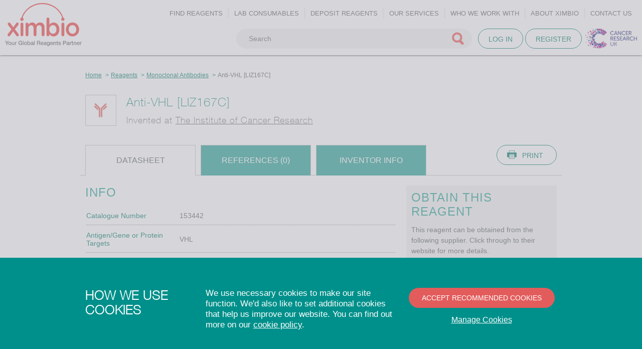

--- FILE ---
content_type: text/html; charset=UTF-8
request_url: https://ximbio.com/reagent/153442/anti-vhl-liz167c
body_size: 5579
content:
<!DOCTYPE html>
<html>
    <head>

        <meta charset="utf-8">
        <meta http-equiv="X-UA-Compatible" content="IE=edge,chrome=1">
        <meta name="viewport" content="width=device-width, initial-scale=1">

            <title>Anti-VHL [LIZ167C] | Monoclonal Antibodies - Ximbio</title>
<meta name="description"
      content="VHL is Involved in the ubiquitination and subsequent proteasomal degradation via the von Hippel-Lindau ubiquitination complex. It seems to act"/>
<meta name="robots" content=""/>

    <link rel="canonical" href="https://ximbio.com/reagent/153442/anti-vhl-liz167c"/>

        
        <link rel="preload" href="/assets/fonts/50d35bbc-dfd4-48f1-af16-cf058f69421d.woff" as="font" type="font/woff" crossorigin />
        <link rel="preload" href="/assets/fonts/60be5c39-863e-40cb-9434-6ebafb62ab2b.woff" as="font" type="font/woff" crossorigin />

        <link rel="stylesheet" href="https://ximbio.com/assets/css/fe/styles.css?1676281217" media="screen">
        <link rel="stylesheet" href="https://ximbio.com/assets/css/fe/responsive.css?1676281217" media="screen and (min-width: 120px)">
        <link rel="stylesheet" href="//maxcdn.bootstrapcdn.com/font-awesome/4.3.0/css/font-awesome.min.css">

        <link rel="shortcut icon" href="https://ximbio.com/favicon.png">
        <link rel="shortcut icon" href="https://ximbio.com/favicon.ico">

        <meta name="theme-color" content="#2da598" />

        <link rel="apple-touch-icon-precomposed" sizes="57x57" href="https://ximbio.com/apple-touch-icon-57x57.png" />
        <link rel="apple-touch-icon-precomposed" sizes="114x114" href="https://ximbio.com/apple-touch-icon-114x114.png" />
        <link rel="apple-touch-icon-precomposed" sizes="72x72" href="https://ximbio.com/apple-touch-icon-72x72.png" />
        <link rel="apple-touch-icon-precomposed" sizes="144x144" href="https://ximbio.com/apple-touch-icon-144x144.png" />

        <meta name="format-detection" content="telephone=no">

        <meta name="application-name" content="&nbsp;"/>
        <meta name="msapplication-TileColor" content="#FFFFFF" />
        <meta name="msapplication-TileImage" content="https://ximbio.com/mstile-144x144.png" />

        <meta name="google-site-verification" content="hsRWqmE0iis4aLl_GjHxvQnuMmqHBxfH3jKpE0lPzy8" />

        <link rel="stylesheet" href="https://ximbio.com/assets/css/fe/print.css?1676281217" media="print">

        <!--[if lt IE 9 ]>
            <link rel="stylesheet" type="text/css" href="https://ximbio.com/assets/css/fe/ie.css?1676281217" />
            <script src="//html5shiv.googlecodecdnjs.cloudflare.com/ajax/libs/es5-shim/2.0.8/es5-shim.min.js.com/svn/trunk/html5.js"></script>
            <script src="//cdnjs.cloudflare.com/ajax/libs/es5-shim/2.0.8/es5-shim.min.js"></script>
        <![endif]-->

            <meta name="twitter:card" content="summary" />
<meta name="twitter:site" content="@ximbio" />
<meta name="twitter:title" content="Anti-VHL [LIZ167C]" />
<meta name="twitter:url" content="https://ximbio.com/reagent/153442/anti-vhl-liz167c" />

<meta property="og:title" content="Anti-VHL [LIZ167C]" />
<meta property="og:site_name" content="Ximbio"/>
<meta property="og:url" content="https://ximbio.com/reagent/153442/anti-vhl-liz167c" />


        <meta name="csrf-token" content="p3eLCQzW3yjctF4H6ScVXvT0Fhhcgrt2GJyWO8M4">


    </head>
    <body class="product-index">

        
        <header class="main-header">

            <div class="main-logo">
                <a href="/">Ximbio</a>
            </div>

            <div class="print-logo">
                <img src="https://ximbio.com/assets/img/ximbio-logo.svg" alt="Ximbio">
            </div>

            <nav class="main-nav">

                                                <ul class="nav primary-nav">
            <li class="primary-nav-item has-sub dropdown" id="menu_find_reagents">
            <a href="#">
                <span>Find reagents</span>
            </a>
            <ul class="submenu-primary">
                                                            <li class="submenu-primary-item has-sub dropdown" id="menu_antibodies">
                                                            <a href="#">
                                    <span>Antibodies</span>
                                </a>
                                <ul class="submenu-secondary">
                                                                            <li  class="submenu-secondary-item"  id="menu_polyclonal_antibodies">
                                            <a href="https://ximbio.com/search/polyclonal-antibodies">
                                                Polyclonal Antibodies
                                            </a>
                                        </li>
                                                                            <li  class="submenu-secondary-item"  id="menu_monoclonal_antibodies">
                                            <a href="https://ximbio.com/search/monoclonal-antibodies">
                                                Monoclonal Antibodies
                                            </a>
                                        </li>
                                                                            <li  class="submenu-secondary-item"  id="menu_recombinant_antibodies">
                                            <a href="https://ximbio.com/search/recombinant-antibodies">
                                                Recombinant Antibodies
                                            </a>
                                        </li>
                                                                            <li  class="submenu-secondary-item"  id="menu_all_antibodies">
                                            <a href="https://ximbio.com/search?product_type%5Bmonoclonal_antibodies%5D=Monoclonal+Antibodies&amp;product_type%5Bpolyclonal_antibodies%5D=Polyclonal+Antibodies&amp;product_type%5Brecombinant_antibodies%5D=Recombinant+Antibodies">
                                                All Antibodies
                                            </a>
                                        </li>
                                                                    </ul>
                                                    </li>
                                                                                <li class="submenu-primary-item " id="menu_cell_lines">
                                                            <a href="https://ximbio.com/search/cell-lines">
                                    Cell Lines
                                </a>
                                                    </li>
                                                                                <li class="submenu-primary-item " id="menu_mouse_models">
                                                            <a href="https://ximbio.com/search/mouse-models">
                                    Mouse Models
                                </a>
                                                    </li>
                                                                                <li class="submenu-primary-item " id="menu_smtc">
                                                            <a href="https://ximbio.com/search/small-molecules-tool-compounds">
                                    Small Molecules (Tool Compounds)
                                </a>
                                                    </li>
                                                                                <li class="submenu-primary-item " id="menu_vectors">
                                                            <a href="https://ximbio.com/search/vectors">
                                    Vectors
                                </a>
                                                    </li>
                                                                                <li class="submenu-primary-item " id="menu_peptides_and_proteins">
                                                            <a href="https://ximbio.com/search/peptides-and-proteins">
                                    Peptides and Proteins
                                </a>
                                                    </li>
                                                                                <li class="submenu-primary-item " id="menu_zebrafish">
                                                            <a href="https://ximbio.com/search/zebrafish">
                                    Zebrafish
                                </a>
                                                    </li>
                                                                                <li class="submenu-primary-item " id="menu_bacteria">
                                                            <a href="https://ximbio.com/search/bacteria">
                                    Bacteria
                                </a>
                                                    </li>
                                                                                <li class="submenu-primary-item " id="menu_all_reagents">
                                                            <a href="https://ximbio.com/search?sort=created-at">
                                    All Reagents
                                </a>
                                                    </li>
                                                </ul>
        </li>
    
                                        <li class="primary-nav-item">
                    <a href="https://ximbio.com/search/lab-consumables">
                        <span>Lab consumables</span>
                    </a>
                </li>
                                                <li class="primary-nav-item">
                    <a href="https://ximbio.com/reagent-suggestion">
                        <span>Deposit reagents</span>
                    </a>
                </li>
                                                <li class="primary-nav-item has-sub dropdown">
                    <a href="#">
                        <span>Our services</span>
                    </a>

                    <ul class="submenu-primary">
                                                    <li class="submenu-primary-item">
                                <a href="https://ximbio.com/our-services/overview">
                                    Overview
                                </a>
                            </li>
                                                    <li class="submenu-primary-item">
                                <a href="https://ximbio.com/our-services/reagent-sourcing">
                                    Reagent Sourcing
                                </a>
                            </li>
                                                    <li class="submenu-primary-item">
                                <a href="https://ximbio.com/our-services/reagent-commercialisation">
                                    Reagent Commercialisation
                                </a>
                            </li>
                                                    <li class="submenu-primary-item">
                                <a href="https://ximbio.com/our-services/reagent-commercialisation/portfolio-management">
                                    Portfolio management
                                </a>
                            </li>
                                                    <li class="submenu-primary-item">
                                <a href="https://ximbio.com/our-services/reagent-commercialisation/identifying-your-reagents-on-campus">
                                    Identifying your reagents on campus
                                </a>
                            </li>
                                                    <li class="submenu-primary-item">
                                <a href="https://ximbio.com/our-services/reagent-commercialisation/ip-due-diligence-and-management">
                                    IP due diligence and management
                                </a>
                            </li>
                                                    <li class="submenu-primary-item">
                                <a href="https://ximbio.com/our-services/reagent-commercialisation/reagent-storage">
                                    Reagent storage
                                </a>
                            </li>
                                                    <li class="submenu-primary-item">
                                <a href="https://ximbio.com/our-services/reagent-commercialisation/our-repository-partnerships">
                                    Our repository partnerships
                                </a>
                            </li>
                                                    <li class="submenu-primary-item">
                                <a href="https://ximbio.com/our-services/reagent-commercialisation/oem-manufacture-and-quality-control">
                                    OEM manufacture and Quality Control
                                </a>
                            </li>
                                                    <li class="submenu-primary-item">
                                <a href="https://ximbio.com/our-services/reagent-commercialisation/out-licensing">
                                    Out-licensing
                                </a>
                            </li>
                                            </ul>
                </li>
                                                <li class="primary-nav-item has-sub dropdown">
                    <a href="#">
                        <span>Who we work with</span>
                    </a>

                    <ul class="submenu-primary">
                                                    <li class="submenu-primary-item">
                                <a href="https://ximbio.com/about-ximbio/research-scientists">
                                    For research scientists
                                </a>
                            </li>
                                                    <li class="submenu-primary-item">
                                <a href="https://ximbio.com/about-ximbio/technology-transfer-offices">
                                    For technology transfer offices
                                </a>
                            </li>
                                                    <li class="submenu-primary-item">
                                <a href="https://ximbio.com/about-ximbio/life-science-companies">
                                    For life science companies
                                </a>
                            </li>
                                                    <li class="submenu-primary-item">
                                <a href="https://ximbio.com/about-ximbio/commercial-life-science-biotech-and-pharma-companies">
                                    For Pharma and Biotech
                                </a>
                            </li>
                                            </ul>
                </li>
                                                <li class="primary-nav-item has-sub dropdown">
                    <a href="#">
                        <span>About Ximbio</span>
                    </a>

                    <ul class="submenu-primary">
                                                    <li class="submenu-primary-item">
                                <a href="https://ximbio.com/about-ximbio/about">
                                    About
                                </a>
                            </li>
                                                    <li class="submenu-primary-item">
                                <a href="https://ximbio.com/faq">
                                    FAQ
                                </a>
                            </li>
                                                    <li class="submenu-primary-item">
                                <a href="https://ximbio.com/news">
                                    News and Events
                                </a>
                            </li>
                                                    <li class="submenu-primary-item">
                                <a href="https://ximbio.com/case-studies">
                                    Success Stories
                                </a>
                            </li>
                                            </ul>
                </li>
                                                <li class="primary-nav-item">
                    <a href="https://ximbio.com/contact">
                        <span>Contact us</span>
                    </a>
                </li>
                        </ul>


                
                <ul class="secondary-nav">
                                            <li class="login-link"><a href="https://ximbio.com/login">Log in</a></li>
                        <li class="reg-link"><a href="https://ximbio.com/register">Register</a></li>
                                    </ul>
                

            </nav>

            <div class="logo-crt-uk">
                <a href="https://www.cancerresearchuk.org/" target='_blank' rel=&quot;nofollow&quot;>
                    <img src="https://ximbio.com/assets/img/temp/CRT-logo-tag.jpg?1676281217" alt="Cancer Research Technology" height="40">
                </a>
            </div>

            <div class="login-button">
                                    <a href="https://ximbio.com/login" class="btn btn-secondary">Log in</a>
                    <a href="https://ximbio.com/register" class="btn btn-secondary">Register</a>
                            </div>

            <div class="main-search">
                <form method="GET" action="https://ximbio.com/search" accept-charset="UTF-8" id="form-search">
                    <input placeholder="Search" maxlength="255" class="small-search search-autosuggest" autocomplete="off" data-ajaxurl="https://ximbio.com/search/autosuggest" data-producturl="https://ximbio.com/search/" name="q" type="text" value="">
                    <input name="tab" type="hidden" value="products">
                    <img src="https://ximbio.com/assets/img/spinner-rosetta-green-16x16.gif" id="search-autosuggest-spinner" alt="Loading..." />
                    <input type="submit" value="Go">
                </form>
            </div>

            <div class="mobile-menu">
                <a href="#">Menu</a>
            </div>
            <div class="mobile-search">
                <a href="#">Search</a>
            </div>

        </header>

        
        
                    <section class="content">
                <div class="container">

                    
    <div class="col12" itemscope itemtype="http://schema.org/Product">

        <div class="container">
            <div class="col12">
                <div class="breadcrumbs">
                    <ul>
                        <li><a href="https://ximbio.com">Home</a></li>
                        <li><a href="https://ximbio.com/search">Reagents</a></li>
                        <li><a href="https://ximbio.com/search/monoclonal-antibodies">Monoclonal Antibodies</a></li>
                        <li><span>Anti-VHL [LIZ167C]</span></li>
                    </ul>
                </div>
            </div>
        </div>
        <div class="container">
            <div class="col12">

                <div class="product-img">
                    <a href="https://ximbio.com/reagent/153442/anti-vhl-liz167c">
                                                    <img src="https://res.cloudinary.com/ximbio/image/upload/c_fit,fl_lossy,h_54,q_auto,w_54/1cf6ab49-cee2-4dc3-a7b8-0473f61ba927.png" width="54" height="54" alt="Monoclonal Antibodies" title="Monoclonal Antibodies" />
                                            </a>
                </div>

                <div  class="float-l product-title">
                    <h1 itemprop="name">
                        Anti-VHL [LIZ167C]
                                            </h1>
            
                    
                                            <h5 class="inventor-tagline"> Invented at
                                                                                <a href="https://ximbio.com/organisation/39/the-institute-of-cancer-research"
                               title="The Institute of Cancer Research"
                               itemscope itemtype="http://schema.org/Organization">
                                The Institute of Cancer Research</a>
                            
                                                            </div>

            </div>
        </div>

        <div class="container">
            <div class="product-details">
                <div class="product-tabs tabs">
                    <ul>
                        <div class="col3 one-third-medium">
                            <li class="active" id="datasheet">Datasheet</li>
                        </div>
                                                <div class="col3 one-third-medium" id="references-tab">
                            <li id="references">References (0)</li>
                        </div>
                        <div class="col3 one-third-medium">
                            <li id="inventors">Inventor Info</li>
                        </div>
                    </ul>
                    <div class="colr">
                        <a href="#" class="btn btn-secondary btn-print omega">Print</a>
                    </div>
                </div>

                <div class="col8">
                    <section class="tab-section section-datasheet active-sec">
                            <div class="product-info device-dd">
    <h2>Info</h2>

    <div itemprop="description">
        
        <section class="product-desktop-gallery">
                    </section>

        <section class="product-mobile-gallery">
                    </section>

        <table class="product-table">

                            <tr>
                    <td>
                        Catalogue Number
                    </td>
                    <td>153442</td>
                </tr>
            
            
                                                                
                
                                                                <tr>
                            <td
                                                            >
                                Antigen/Gene or Protein Targets
                                                            </td>
                            <td>
                                                                    VHL
                                                            </td>
                        </tr>
                                                
                
                                                                <tr>
                            <td
                                                            >
                                Synonyms
                                                            </td>
                            <td>
                                                                    von Hippel-Lindau tumor suppressor, E3 ubiquitin protein ligase
                                                            </td>
                        </tr>
                                                
                                                                
                
                                                                <tr>
                            <td
                                                            >
                                Relevance
                                                            </td>
                            <td>
                                                                    VHL is Involved in the ubiquitination and subsequent proteasomal degradation via the von Hippel-Lindau ubiquitination complex. It seems to act as target recruitment subunit in the E3 ubiquitin ligase complex and recruits hydroxylated hypoxia-inducible factor (HIF) under normoxic conditions. It is involved in transcriptional repression through interaction with HIF1A, HIF1AN and histone deacetylases.
                                                            </td>
                        </tr>
                                                
                                                                
                
                                                                    
                
                                                                    
                
                                                                    
                
                                                                    
                
                                                                    
                
                                                                    
                
                                                                    
                
                                                                    
                
                                                                    
                
                                                                    
                
                                                                <tr>
                            <td
                                                            >
                                Research Area
                                                            </td>
                            <td>
                                                                                                            Cancer, Cell Cycle, Epigenetics &amp; Nuclear Signalling, Metabolism
                                                                                                </td>
                        </tr>
                                                
                    </table>

        <div class="side-row">
            <h2>References</h2>
            <p><strong>There are 0 reference entries for this reagent.</strong></p>
                    </div>
        
    </div>
</div>

                    </section>
    
                                        
                    <section class="tab-section section-references" id="ref-desktop">
                        <a name="references"></a>

<div class="clear"></div>

<div class="references device-dd publications-desktop">

    <div class="col8">
        <h2 >
            References: 0 entry
                    </h2>
    </div>

    <div class="clear"></div>

    <div class="publications-desktop">

                    <div class="product-ref">
                <h5 class="txtc">There is no reference for this reagent yet, feel free to use the button below to suggest one.</h5>
            </div>
        
        <br />

        <a href="https://ximbio.com/contact/product/153442/add_reference" class="btn btn-secondary btn-add">Add a reference</a>

    </div>

</div>                    </section>
    
                    <section class="tab-section section-references" id="ref-mobile">
                        <a name="references"></a>

<div class="clear"></div>

<div class="references device-dd publications-mob">

    <div class="col8">
        <h2>
            References: 0 entry
                    </h2>
    </div>

    <div class="clear"></div>

    <div class="publications-mob">

                    <div class="product-ref">
                <h5 class="txtc">There is no reference for this reagent yet, feel free to use the button below to suggest one.</h5>
            </div>
        
        <br />

        <a href="https://ximbio.com/contact/product/153442/add_reference" class="btn btn-secondary btn-add">Add a reference</a>

    </div>

</div>                    </section>

                    <section class="tab-section section-inventors">
                        <div class="device-dd inventor-section">
    <h2>
        Inventor Information
    </h2>
    <div itemscope itemtype="http://schema.org/Person">
        
                    No inventors are currently linked to this reagent.
            <br /><br />
        
        <a href="https://ximbio.com/contact/product/153442/add_inventor" class="btn btn-secondary btn-add">Add an inventor</a>

        
                    <div class="side-row">
                <h3 >
                    Invented at
                                    </h3>
                                    <div class="block reagent" itemscope itemtype="http://schema.org/Organization">
                                                <a href="https://ximbio.com/organisation/39/the-institute-of-cancer-research" title="The Institute of Cancer Research" class="block-link">
                                                    <table>
                                <tr>
                                    <td class="img-left-wrapper" rowspan="2">
                                        <div class="img-left">
                                                                                            <img src="https://ximbio.com/assets/img/uni-default.png" width="74" alt="The Institute of Cancer Research" loading="lazy" />
                                                                                    </div>
                                    </td>
                                    <td>
                                        <h5 itemprop="name">
                                            The Institute of Cancer Research
                                        </h5>
                                    </td>
                                </tr>
                                <tr>
                                    <td>
                                        <p class="no-m">
                                            35 reagents listed on Ximbio
                                        </p>
                                    </td>
                                </tr>
                            </table>
                                                </a>
                                            </div>
                            </div>
            </div>
</div>                    </section>
                </div>
                <!-- Sidebar -->
<aside class="col4 colr grey-bg">

    <div class="half-medium">

        
            </div>

    
    <a name="suppliers"></a>
    <div class="device-dd half-medium supplier-section">
        <div class="no-medium ">
            <h2>
                OBTAIN THIS REAGENT
                            </h2>
            <div class="sup-links ">
                                    
                    <p class="">
                        This reagent can be obtained from the following supplier. Click through to their website for more details.
                    </p>
                    <div class="block-suppliers">
                                                    <div class="block block-cta last">
                                <a rel="noindex,nofollow" href="https://ximbio.com/redirect/supplier/2531/153442" target="_blank" class="block-link">
                                    <div class="block-cta-img">
                                                                                    <img src="https://res.cloudinary.com/ximbio/image/upload/c_fit,fl_lossy,h_75,q_auto/5924a4be-3937-4b0c-ab97-a1b4dbf83ec0.png" alt="CancerTools.org" itemprop="image" class="img-supplier" loading="lazy" />
                                                                            </div>
                                    <div class="block-cta-cont">
                                        <h5>
                                            CancerTools.org
                                        </h5>
                                    </div>
                                </a>
                            </div>
                                            </div>
                            </div>
        </div>
    </div>

</aside>
            </div>
                
        </div>

    </div>


                    
                </div>

            </section>
        
        
        <footer class="main-footer">

            <div class="container sitemap">
                <div class="col10">
                    <ul>
                        <li><a href="https://ximbio.com/about-ximbio/about">About Ximbio</a></li>

                                                    <li><a href="https://ximbio.com/deposit-reagents">Deposit Reagents</a></li>
                        
                        <li><a href="https://ximbio.com/case-studies">Our Stories</a></li>
                        <li><a href="https://ximbio.com/news">News &amp; Events</a></li>
                        <li><a href="https://ximbio.com/faq">FAQ</a></li>
                        <li><a href="https://ximbio.com/contact">Contact Us</a></li>
                                                    <li><a href="https://ximbio.com/login">Log In</a></li>
                            <li><a href="https://ximbio.com/register">Register</a></li>
                                            </ul>
                </div>
                <div class="col2">
                    <div id="back-top">
                        <a href="#" class="btn btn-secondary">
                            Back to top
                        </a>
                    </div>
                </div>
            </div>

            <div class="container">
                <div class="col12">
                    <div class="footer-bottom">
                        <ul>
                            <li><a href="https://ximbio.com/sitemap">Sitemap</a></li>
                            <li><a href="https://ximbio.com/terms">Terms of Use</a></li>
                            <li><a href="https://ximbio.com/privacy">Privacy Policy</a></li>
                            <li><a href="https://ximbio.com/cookies">Cookies Policy</a></li>
                            <li><a href="https://www.cancerresearchuk.org/about-us/our-organisation/corporate-responsibility" target="_blank">CRUK Modern Slavery Statement</a></li>
                            <li>
                                <span>
                                    Copyright &copy; Ximbio 2026.
                                    <a href="#" id="trigger-issue-collector" rel="noindex,nofollow">
                                        v4.0.4215ac
                                    </a>
                                </span>
                            </li>
                            <li>
                                <a href="https://www.cyber-duck.co.uk" target='_blank' rel=&quot;nofollow&quot;>Cyber-Duck</a>
                            </li>
                        </ul>
                    </div>
                </div>
            </div>

        </footer>

                    <!-- @todo  only show if cookie isn't accepted previously-->

<div id="cookie-banner" class="cookie-banner-wrapper">
    <div class="container">
        <div class="cookie-banner-cont">
            <div class="col3 full-medium full-small">
                <h2 class="cb-main-header">How we use cookies</h2>
            </div>
            <div class="col5 half-medium full-small necessary-cookie-cont">
                <p class="cb-description-text">We use necessary cookies to make our site function. We'd also like to set additional cookies that help us improve our website. You can find out more on our <a href="https://ximbio.com/cookies">cookie policy</a>.</p>
            </div>
            <div class="col4 half-medium full-small cb-buttons">
                <a id="cookie-accept-all" id="cookie-accept-necessary" class="btn btn-cta">Accept recommended cookies</a>
                <a href="https://ximbio.com/cookies" class="cookie-accept-necessary">Manage Cookies</a>
            </div>
        </div>
    </div>
</div>
<div class="cookie-banner-body-overlay"></div>        
        

        <script src="https://ximbio.com/assets/js/fe/lib/jquery.1.9.1.min.js?1676281217" defer="defer"></script>
        <script src="https://ximbio.com/assets/js/fe/ximbio.scripts.js?1676281217" defer="defer"></script>

        
                    
            
            
            <script nonce="tqbaAPzDHi5voqRjld5hBCTJyYXvom0h">
                (function(d,s,i,r) {
                if (d.getElementById(i)){return;}
                var n=d.createElement(s),e=d.getElementsByTagName(s)[0];
                n.id=i;n.src='//js.hs-analytics.net/analytics/'+(Math.ceil(new Date()/r)*r)+'/1744231.js';
                e.parentNode.insertBefore(n, e);
                })(document,"script","hs-analytics",300000);
            </script>
                
            </body>
</html>


--- FILE ---
content_type: text/css; charset=utf-8
request_url: https://ximbio.com/assets/css/fe/responsive.css?1676281217
body_size: 5920
content:
@font-face{font-family:HelveticaNeueW01-Thin;src:url(../../fonts/56be84de-9d60-4089-8df0-0ea6ec786b84.eot?#iefix);src:url(../../fonts/56be84de-9d60-4089-8df0-0ea6ec786b84.eot?#iefix) format("eot"),url(../../fonts/50d35bbc-dfd4-48f1-af16-cf058f69421d.woff) format("woff"),url(../../fonts/278bef59-6be1-4800-b5ac-1f769ab47430.ttf) format("truetype"),url(../../fonts/2e309b1b-08b8-477f-bc9e-7067cf0af0b3.svg#2e309b1b-08b8-477f-bc9e-7067cf0af0b3) format("svg")}@font-face{font-family:HelveticaNeueW01-65Medi;src:url(../../fonts/07fe0fec-b63f-4963-8ee1-535528b67fdb.eot?#iefix);src:url(../../fonts/07fe0fec-b63f-4963-8ee1-535528b67fdb.eot?#iefix) format("eot"),url(../../fonts/60be5c39-863e-40cb-9434-6ebafb62ab2b.woff) format("woff"),url(../../fonts/4c6503c9-859b-4d3b-a1d5-2d42e1222415.ttf) format("truetype"),url(../../fonts/36c182c6-ef98-4021-9b0d-d63122c2bbf5.svg#36c182c6-ef98-4021-9b0d-d63122c2bbf5) format("svg")}@media (min-width:1024px){@font-face{font-family:HelveticaNeueW01-Thin;src:url(../../fonts/56be84de-9d60-4089-8df0-0ea6ec786b84.eot?#iefix);src:url(../../fonts/56be84de-9d60-4089-8df0-0ea6ec786b84.eot?#iefix) format("eot"),url(../../fonts/50d35bbc-dfd4-48f1-af16-cf058f69421d.woff) format("woff"),url(../../fonts/278bef59-6be1-4800-b5ac-1f769ab47430.ttf) format("truetype"),url(../../fonts/2e309b1b-08b8-477f-bc9e-7067cf0af0b3.svg#2e309b1b-08b8-477f-bc9e-7067cf0af0b3) format("svg")}@font-face{font-family:HelveticaNeueW01-65Medi;src:url(../../fonts/07fe0fec-b63f-4963-8ee1-535528b67fdb.eot?#iefix);src:url(../../fonts/07fe0fec-b63f-4963-8ee1-535528b67fdb.eot?#iefix) format("eot"),url(../../fonts/60be5c39-863e-40cb-9434-6ebafb62ab2b.woff) format("woff"),url(../../fonts/4c6503c9-859b-4d3b-a1d5-2d42e1222415.ttf) format("truetype"),url(../../fonts/36c182c6-ef98-4021-9b0d-d63122c2bbf5.svg#36c182c6-ef98-4021-9b0d-d63122c2bbf5) format("svg")}.container{margin:0 auto;width:960px}.container:after{clear:both;content:"";display:block}.col2>.container{margin:0 0 0 -10px;width:160px}.col3>.container{margin:0 0 0 -10px;width:240px}.col4>.container{margin:0 0 0 -10px;width:320px}.col5>.container{margin:0 0 0 -10px;width:400px}.col6>.container{margin:0 0 0 -10px;width:480px}.col7>.container{margin:0 0 0 -10px;width:560px}.col8>.container{margin:0 0 0 -10px;width:640px}.col9>.container{margin:0 0 0 -10px;width:720px}.col10>.container{margin:0 0 0 -10px;width:800px}.col11>.container{margin:0 0 0 -10px;width:880px}.col12>.container{margin:0 0 0 -10px;width:960px}.col1,.col2,.col3,.col4,.col5,.col6,.col7,.col8,.col9,.col10,.col11,.col12{float:left;margin:0 10px}.col2{width:140px}.col3{width:220px}.col4{width:300px}.col5{width:380px}.col6{width:460px}.col7{width:540px}.col8{width:620px}.col9{width:700px}.col10{width:780px}.col11{width:860px}.col12{width:940px}.pre1{margin-left:90px}.pre2{margin-left:170px}.pre3{margin-left:250px}.pre4{margin-left:330px}.pre5{margin-left:410px}.pre6{margin-left:490px}.pre7{margin-left:570px}.pre8{margin-left:650px}.pre9{margin-left:730px}.pre10{margin-left:810px}.suf1{margin-right:80px}.suf2{margin-right:160px}.suf3{margin-right:240px}.suf4{margin-right:320px}.suf5{margin-right:400px}.suf6{margin-right:480px}.suf7{margin-right:560px}.suf8{margin-right:640px}.suf9{margin-right:720px}.suf10{margin-right:800px}.hide-large{display:none}.colr{float:right;margin:0 10px}.alpha{margin-left:0}.omega{margin-right:0}.clear{clear:both}.center{float:none;margin:0 auto}.one-third-main{box-sizing:border-box;float:left;padding:0 20px;width:33.33%}.content{*zoom:1;padding:30px 0}.content:after,.content:before{content:" ";display:table}.content:after{clear:both}.main-nav .primary-nav-item{margin-bottom:0;position:relative}.main-nav .primary-nav-item>a{box-sizing:border-box;color:#636764;font-weight:400;text-transform:uppercase}.main-nav .primary-nav-item:hover>a{color:#e35c5c}.main-nav .primary-nav-item.has-sub a{cursor:default}.main-nav .submenu-secondary{display:none;float:none;padding:0}.main-nav .submenu-secondary .submenu-secondary-item{border-bottom:1px solid #c4c4c4;margin-bottom:0;text-indent:15px}.main-nav .submenu-secondary .submenu-secondary-item>a{background-color:#dfebea;box-sizing:border-box;color:#636764;font-weight:400;padding:15px;text-align:left;text-transform:none}.main-nav .submenu-secondary .submenu-secondary-item>a:hover{background-color:#d5e7e5;color:#e35c5c;cursor:pointer}.main-nav .submenu-secondary .submenu-secondary-item.active>a{color:#e35c5c}.main-nav .submenu-secondary .submenu-secondary-item.inactive>a{color:inherit}.main-nav .submenu-primary{border-left:1px solid #c4c4c4;border-right:1px solid #c4c4c4;border-top:3px solid #e35c5c;display:none;left:0;min-width:200px;padding:0;position:absolute;top:100%;z-index:1501}.main-nav .submenu-primary-item{background-color:#f3f3f3;border:none;margin-bottom:0;position:relative;white-space:nowrap}.main-nav .submenu-primary-item:hover>a{background-color:#e6e6e6;color:#e35c5c;cursor:pointer}.main-nav .submenu-primary-item>a{border-bottom:1px solid #c4c4c4;box-sizing:border-box;color:#636764;font-weight:400;padding:15px;text-align:left;text-transform:none}.main-nav .submenu-primary-item.active>a{color:#e35c5c}.main-nav .submenu-primary-item.inactive>a{color:inherit}.main-nav .submenu-primary-item.has-sub>a{background-image:url(../../img/icons/icon-chevron-down.svg);background-position:right 15px top 20px;background-repeat:no-repeat;padding-right:50px}.main-nav .submenu-primary-item.has-sub.is-open>a{background-image:url(../../img/icons/icon-chevron-up.svg);background-position:right 15px top 20px;background-repeat:no-repeat}}@media (min-width:1024px) and (min-width:1024px){.main-header{background-color:#fff;box-shadow:0 0 4px 0 #000;box-sizing:border-box;left:0;padding:6px 10px;top:0;width:100%;z-index:1000}.main-logo h1{margin:0}.main-logo a{background:#fff url(../../img/ximbio-logo.png) no-repeat;background:#fff url(../../img/ximbio-logo.svg) no-repeat;background-size:153px 86px;display:block;float:left;height:86px;margin:0;overflow:hidden;text-indent:-2000px;width:20%}.main-nav{float:left;margin-left:0;margin-right:0;padding:0 0 10px;width:80%}.main-nav.desktop .primary-nav-item:hover .submenu-primary{display:block}.main-nav .primary-nav-item{border-right:3px solid #f3f3f3;float:left;margin-bottom:0;padding:0}.main-nav .primary-nav-item:last-child{border-right:none}.main-nav ul{*zoom:1;float:right;list-style:none;margin:0;padding:5px 0}.main-nav ul:after,.main-nav ul:before{content:" ";display:table}.main-nav ul:after{clear:both}.main-nav .btn,.main-nav a{color:#636764;display:block;font-size:13px;padding:0 10px;text-decoration:none;text-transform:uppercase}.main-nav .btn.active,.main-nav a.active{color:#e35c5c}.main-nav .btn.inactive,.main-nav a.inactive{color:inherit}.login-link,.reg-link{display:none}.main-search{float:right;padding-left:0;padding-right:1%;padding-top:0;width:470px}.main-search form{position:relative;width:100%}.main-search input[type=text]{background-color:#f3f3f3;border:none;border-radius:22px;box-sizing:border-box;font-size:14px;height:40px;padding:11px 50px 11px 25px;width:100%}.main-search input[type=submit]{background:transparent url(../../img/search-mag.svg) no-repeat;background-size:27px 28px;border:none;border-radius:0;cursor:pointer;display:block;height:28px;min-height:28px;overflow:hidden;position:absolute;right:15px;text-indent:-2000px;top:6px;width:27px;z-index:1}.login-button{float:right;padding-left:0;padding-top:0}.login-button .btn{padding:0 20px}.login-button .btn-admin{padding:0 12px}.logo-crt-uk{float:right;padding-left:.5%;padding-top:0}.logo-crt-uk img{height:40px;width:auto}.mobile-menu,.mobile-search{display:none}}@media (min-width:1024px) and (min-width:1360px){.main-header{height:100px}}@media (min-width:1024px) and (min-width:1024px) and (max-width:1359px){.main-header{height:110px}.main-nav .submenu-primary{left:auto;right:0}.main-nav .primary-nav{padding:10px 0}}@media (min-width:1024px) and (min-width:862px) and (max-width:1023px){.main-header{background-color:#fff;box-shadow:0 0 4px 0 #000;box-sizing:border-box;height:100px;left:0;padding:6px 20px;top:0;width:100%;z-index:1000}.main-logo h1{margin:0}.main-logo a{background:#fff url(../../img/ximbio-logo.png) no-repeat;background:#fff url(../../img/ximbio-logo.svg) no-repeat;background-size:153px 86px;display:block;float:left;height:86px;margin:0;overflow:hidden;text-indent:-2000px;width:153px}.main-nav{float:right;margin-left:0;margin-right:0;padding:0 0 10px;width:650px}.main-nav ul{*zoom:1;float:right;list-style:none;margin:0;padding:5px 0}.main-nav ul:after,.main-nav ul:before{content:" ";display:table}.main-nav ul:after{clear:both}.main-nav.desktop .primary-nav-item:hover .submenu-primary{display:block}.main-nav .primary-nav-item{border-right:3px solid #f3f3f3;float:left;margin-bottom:0;padding:0}.main-nav .submenu-primary{left:auto;right:0}.main-nav .btn,.main-nav a{color:#636764;display:block;font-size:12px;padding:0 9px;text-align:center;text-decoration:none;text-transform:uppercase}.main-nav .btn.active,.main-nav a.active{color:#e35c5c}.main-nav .btn.inactive,.main-nav a.inactive{color:inherit}.login-link,.reg-link{display:none}.main-search{float:right;padding-left:0;padding-right:10px;padding-top:0;width:330px}.main-search form{position:relative;width:100%}.main-search input[type=text]{background-color:#f3f3f3;border:none;border-radius:22px;box-sizing:border-box;font-size:14px;height:40px;padding:11px 50px 11px 25px;width:100%}.main-search input[type=submit]{background:transparent url(../../img/search-mag.svg) no-repeat;background-size:27px 28px;border:none;border-radius:0;cursor:pointer;display:block;height:28px;min-height:28px;overflow:hidden;position:absolute;right:15px;text-indent:-2000px;top:6px;width:27px;z-index:1}.login-button{float:right;padding-left:0;padding-top:0}.login-button .btn{padding:0 20px}.login-button .btn-admin{padding:0 12px}.logo-crt-uk{float:right;padding-left:.5%;padding-top:0}.logo-crt-uk img{height:40px;width:auto}.mobile-menu,.mobile-search{display:none}}@media (min-width:1024px) and (min-width:918px) and (max-width:1023px){.main-nav{width:710px}}@media (min-width:1024px) and (min-width:120px) and (max-width:861px){.main-header{background-color:#fff;box-shadow:0 0 4px 0 #000;box-sizing:border-box;height:80px;left:0;padding:0 10px;top:0;width:100%;z-index:1000}.main-logo{float:left;max-width:150px;width:33%}.main-logo a{background:#fff url(../../img/ximbio-logo.png) no-repeat;background:#fff url(../../img/ximbio-logo.svg) no-repeat;background-size:100px 66px;display:block;height:66px;margin:7px 0;overflow:hidden;text-indent:-2000px;width:100px}.main-nav{display:none;left:0;padding:0;position:absolute;top:80px;width:100%;z-index:10}.main-nav ul{*zoom:1;list-style:none;margin:0;padding:0}.main-nav ul:after,.main-nav ul:before{content:" ";display:table}.main-nav ul:after{clear:both}.main-nav .primary-nav-item{background-color:#fff;font-weight:400}.main-nav .primary-nav-item:last-child{border-bottom:none}.main-nav .primary-nav-item>a{border-bottom:1px solid #c4c4c4;padding:15px 40px 15px 15px}.main-nav .primary-nav-item:hover a{cursor:pointer}.main-nav .primary-nav-item.has-sub>a{background-image:url(../../img/icons/icon-chevron-down.svg);background-position:right 15px top 20px;background-repeat:no-repeat}.main-nav .primary-nav-item.has-sub.is-open>a{background-image:url(../../img/icons/icon-chevron-up.svg);background-position:right 15px top 20px;background-repeat:no-repeat}.main-nav .submenu-primary-item a{padding:15px 30px 15px 15px}.main-nav .submenu-primary-item.has-sub:hover:after{transform:none}.main-nav .submenu-primary{border-top:none;position:static;width:auto}.main-nav .secondary-nav .reg-link{background-color:#fff;color:#0a7d6d;margin-bottom:0}.main-nav .secondary-nav .reg-link a{box-sizing:border-box;font-weight:400;padding:15px}.main-nav .secondary-nav .reg-link a:hover{color:#e35c5c}.main-nav .secondary-nav .login-link{margin-bottom:0;text-align:left}.main-nav .secondary-nav .login-link a{background-color:#0a7d6d;box-sizing:border-box;color:#fff;font-weight:400;padding:15px}.main-nav .secondary-nav .login-link a:hover{background-color:#086558}.main-nav .btn,.main-nav a{border:none;border-radius:0;display:block;font-size:13px;font-weight:300;height:auto;line-height:inherit;padding:16px 0;text-decoration:none;text-transform:uppercase;width:100%}.main-nav .btn.active,.main-nav a.active{color:#e35c5c}.main-nav .btn.inactive,.main-nav a.inactive{color:inherit}.main-nav.open{display:block;z-index:500}.main-search{background-color:#fff;box-sizing:border-box;display:none;left:0;padding:20px;position:absolute;top:80px;width:100%;z-index:10}.main-search form{position:relative}.main-search input[type=text]{background-color:#f3f3f3;border:none;border-radius:22px;box-sizing:border-box;font-size:14px;height:40px;padding:11px 50px 11px 25px;width:100%}.main-search input[type=submit]{background:transparent url(../../img/search-mag.svg) no-repeat;background-size:27px 28px;border:none;cursor:pointer;display:block;height:28px;min-height:28px;overflow:hidden;position:absolute;right:15px;text-indent:-2000px;top:6px;width:27px}.main-search.open{display:block}.login-button,.logo-crt-uk{display:none}.mobile-menu,.mobile-search{text-align:center;width:33%}.mobile-menu a,.mobile-search a{font-size:14px;line-height:80px;text-decoration:none;text-transform:uppercase}.mobile-menu{float:right}.mobile-menu a{color:#636764;padding-left:31px;position:relative}.mobile-menu a:before{background:url(../../img/sprite.png) no-repeat -33px -32px;content:"";display:block;height:27px;left:0;position:absolute;top:-6px;width:27px}.mobile-menu a:hover:before{background:url(../../img/sprite.png) no-repeat -33px -62px}.mobile-search{float:left}.mobile-search a{color:#636764;padding-left:31px;position:relative}.mobile-search a:before{background:transparent url(../../img/search-mag-mobile.svg) no-repeat;background-size:27px 28px;content:"";display:block;height:28px;left:0;position:absolute;top:-6px;width:28px}}@media (min-width:1024px){.product-mobile-gallery{display:none}.device-hide{display:block!important}.datasheet-slide-inner-wrapper{position:relative}.datasheet-slide-inner-wrapper .slick-arrow{background-color:transparent;background-image:url(../../img/sprite-arrows.png);background-repeat:no-repeat;background-size:64px auto;border:none;cursor:pointer;height:58px;margin-top:-27px;overflow:hidden;position:absolute;text-indent:-4000px;top:50%;width:32px;z-index:200}.datasheet-slide-inner-wrapper .slick-arrow:focus{outline:none}.datasheet-slide-inner-wrapper .slick-prev{left:1vw}.datasheet-slide-inner-wrapper .slick-prev:hover{background-position:0 -66px}.datasheet-slide-inner-wrapper .slick-next{background-position:-32px 0;right:1vw}.datasheet-slide-inner-wrapper .slick-next:hover{background-position:-32px -66px}.datasheet-slide-inner-wrapper .slick-dots{margin-bottom:0;margin-top:20px;padding:0;text-align:center}.datasheet-slide-inner-wrapper .slick-dots li{display:inline-block;margin:0 5px}.datasheet-slide-inner-wrapper .slick-dots li button{background:transparent;border:0;color:transparent;cursor:pointer;display:block;font-size:0;height:10px;line-height:0;outline:none;padding:5px;position:relative;width:25px}.datasheet-slide-inner-wrapper .slick-dots li button:before{background-color:#fff;content:"";height:10px;position:absolute;text-align:center;top:50%;transform:translateY(-50%);width:25px}.datasheet-slide-inner-wrapper .slick-dots li.slick-active button:before{background-color:#e35c5c}.datasheet-slide-inner{*zoom:1;width:100%}.datasheet-slide-inner:after,.datasheet-slide-inner:before{content:" ";display:table}.datasheet-slide-inner:after{clear:both}.datasheet-slide-content{*zoom:1;box-sizing:border-box;float:left;margin:0;width:100%}.datasheet-slide-content:after,.datasheet-slide-content:before{content:" ";display:table}.datasheet-slide-content:after{clear:both}.publications-mob{display:none}.home-banner{background:#2da598 url(../../img/backgrounds/banner-home.jpg) no-repeat;background-size:cover;color:#fff;font-size:24px;position:relative}.home-banner h1{color:#fff}.home-banner .home-banner-intro{margin-top:24px}.home-banner .home-banner-intro h1{font-size:26px;font-weight:700}.home-banner .home-banner-intro p{font-size:18px;text-align:justify}.home-banner .home-banner-inner-wrapper{position:relative}.home-banner .home-banner-inner-wrapper .home-banner-title{font-size:32px;margin:0;text-transform:none}.home-banner .home-banner-inner-wrapper .home-banner-title .homebanner-prefix{font-family:HelveticaNeueW01-65Medi,Helvetica,Arial,sans-serif}.home-banner .home-banner-inner-wrapper .home-banner-btn{margin:20px 0}.home-banner .banner-slide{padding:0 90px;position:relative}.home-banner .banner-slide img{width:100%}.home-banner .home-banner-cta{padding:30px 0 0}.home-banner .home-banner-cta i.fa-youtube-play{height:32px;vertical-align:middle}.home-banner .banner-image-wrapper{display:flex;justify-content:center}.home-banner .banner-image-wrapper .col1{display:inline-block;margin:0}.home-banner .banner-image-wrapper img{border-radius:50%}.home-banner .banner-image-left img{height:80px}.home-banner .banner-image-centre img{height:150px}.home-banner .banner-image-right img{height:100px}.section-homebanner{padding:30px 0;position:relative}.section-homebanner .slick-arrow{background-color:transparent;background-image:url(../../img/sprite-arrows-w.png);background-repeat:no-repeat;background-size:64px auto;border:none;cursor:pointer;font-size:0;height:58px;margin-top:-27px;overflow:hidden;position:absolute;text-indent:-4000px;top:50%;width:32px;z-index:200}.section-homebanner .slick-arrow:focus{outline:none}.section-homebanner .slick-prev{left:0}.section-homebanner .slick-prev:hover{background-position:0 -66px}.section-homebanner .slick-next{background-position:-32px 0;right:0}.section-homebanner .slick-next:hover{background-position:-32px -66px}.section-homebanner .slick-dots{margin-bottom:0;margin-top:5px;padding:0;text-align:center}.section-homebanner .slick-dots li{display:inline-block;margin:0 5px}.section-homebanner .slick-dots li button{background:transparent;border:0;color:transparent;cursor:pointer;display:block;font-size:0;height:10px;line-height:0;outline:none;padding:5px;position:relative;width:25px}.section-homebanner .slick-dots li button:before{background-color:#fff;content:"";height:10px;position:absolute;text-align:center;top:50%;transform:translateY(-50%);width:25px}.section-homebanner .slick-slide,.section-homebanner .slick-slide *{outline:none!important}.section-homebanner .slick-dots li.slick-active button:before{background-color:#e35c5c}.banner-slide-inner{*zoom:1;padding:0 100px;width:100%}.banner-slide-inner:after,.banner-slide-inner:before{content:" ";display:table}.banner-slide-inner:after{clear:both}.banner-slide-content{*zoom:1;box-sizing:border-box;float:left;margin:0;padding:0 10px;position:relative;width:50%}.banner-slide-content:after,.banner-slide-content:before{content:" ";display:table}.banner-slide-content:after{clear:both}.banner-slide-content .video{max-width:360px;min-height:190px;padding-bottom:0}.banner-slide-content-right{align-items:center;display:flex;float:right;justify-content:center;min-height:190px}.hblocks{background:transparent url(../../img/backgrounds/trans-green-dark.png) repeat;background:rgba(4,81,69,.54);bottom:0;left:0;padding:20px 0;position:absolute;width:100%}.hblocks .hblock{position:relative;text-align:center}.hblocks .hblock .hblock-content{width:240px}.hblocks .hblock .hblock-content h3{text-transform:none}.hblocks .hblock:after{background:#fff;content:"";height:100%;position:absolute;right:-10px;top:0;width:1px}.hblocks .hblock:last-child:after{display:none}.hblocks .s-icon{display:inline-block;margin-bottom:15px}.hblocks h3,.hblocks p{color:#fff}.hblocks .btn-icon:before{background:url(../../img/sprite.png) no-repeat;content:"";display:block;left:14px;position:absolute}.hblocks .btn-icon.icon-find:before{background-position:0 -94px;height:20px;margin-top:-10px;top:50%;width:20px}.hblocks .btn-icon.icon-write-review:before{background-position:0 -115px;height:22px;margin-top:-11px;top:50%;width:17px}.hblocks .btn-icon.icon-deposit:before{background-position:0 -140px;height:15px;margin-top:-8px;top:50%;width:16px}.hportfolio{padding-bottom:40px}.hportfolio .hport-block{box-sizing:border-box;padding:10px 5px;text-align:center;width:100%}.hportfolio .hport-block .icon-hport-block{border:1px solid #f3f3f3;border-radius:50%;box-sizing:border-box;height:100px;margin:0 auto 20px;overflow:hidden;width:100px}.hportfolio .hport-block .icon-hport-block img{margin-bottom:15px;margin-top:15px}.hportfolio .hport-block p{color:#636764;font-size:13px;min-height:42px;overflow:hidden;text-transform:uppercase}.hportfolio .hport-block span{color:#c4c4c4;font-size:13px}.hportfolio .hport-block:hover .icon-hport-block{border-color:#e35c5c}.hreagents h3{margin:0 0 1em}.universities{position:relative}.containerCentered{display:inline-block}.containerCentered .containerItems{font-size:0}.containerCentered .containerItems .col2{display:inline-block;float:none}.containerCentered .containerItems.ccol6{width:100%}.containerCentered .containerItems.ccol5{width:950px}.containerCentered .containerItems.ccol4{width:760px}.section-org{margin:10px 0;padding:0 50px}.section-org .slick-arrow{background-color:transparent;background-image:url(../../img/sprite-arrows.png);background-repeat:no-repeat;background-size:64px auto;border:none;cursor:pointer;height:58px;margin-top:-72px;overflow:hidden;position:absolute;text-indent:-4000px;top:50%;width:32px;z-index:200}.section-org .slick-arrow:focus{outline:none}.section-org .slick-prev{left:0}.section-org .slick-prev:hover{background-position:0 -66px}.section-org .slick-next{background-position:-32px 0;right:0}.section-org .slick-next:hover{background-position:-32px -66px}.org-slide{height:220px;position:relative;text-align:center}.org-slide:active,.org-slide:focus,.org-slide a:active,.org-slide a:focus{border:none;outline:0}.org-slide img{height:auto;left:50%;max-height:150px;max-width:80%;position:absolute;top:50%;transform:translate(-50%,-50%);width:auto}}@media (min-width:1024px) and (min-width:1360px){.col1,.col2,.col3,.col4,.col5,.col6,.col7,.col8,.col9,.col10{float:left;margin:0 15px}.col12{margin:0 15px;width:1170px}.col2{width:170px}.col3{width:270px}.col4{width:370px}.col5{width:470px}.col6{width:570px}.col7{width:670px}.col8{width:770px}.col9{width:870px}.col10{width:970px}.col11{width:1070px}.pre1{margin-left:115px}.pre2{margin-left:215px}.pre3{margin-left:315px}.pre4{margin-left:415px}.pre5{margin-left:515px}.pre6{margin-left:615px}.pre7{margin-left:715px}.pre8{margin-left:815px}.pre9{margin-left:915px}.pre10{margin-left:1015px}.suf1{margin-right:115px}.suf2{margin-right:215px}.suf3{margin-right:315px}.suf4{margin-right:415px}.suf5{margin-right:515px}.suf6{margin-right:615px}.suf7{margin-right:715px}.suf8{margin-right:815px}.suf9{margin-right:915px}.suf10{margin-right:1015px}.container{width:1200px}.col2>.container{margin:0 0 0 -15px;width:200px}.col3>.container{margin:0 0 0 -15px;width:300px}.col4>.container{margin:0 0 0 -15px;width:400px}.col5>.container{margin:0 0 0 -15px;width:500px}.col6>.container{margin:0 0 0 -15px;width:600px}.col7>.container{margin:0 0 0 -15px;width:700px}.col8>.container{margin:0 0 0 -15px;width:800px}.col9>.container{margin:0 0 0 -15px;width:900px}.col10>.container{margin:0 0 0 -15px;width:1000px}.col11>.container{margin:0 0 0 -15px;width:1100px}.col12>.container{margin:0 0 0 -15px;width:1200px}.colr{float:right;margin:0 15px}.alpha{margin-left:0}.omega{margin-right:0}.clear{clear:both}.center{float:none;margin:0 auto}.hide-xlarge{display:none}.main-logo a{background:#fff url(../../img/ximbio-logo.png) no-repeat;background:#fff url(../../img/ximbio-logo.svg) no-repeat;background-size:153px 86px;display:block;float:left;height:86px;margin:0;overflow:hidden;text-indent:-2000px;width:153px}.main-nav{float:left;margin-left:0;margin-right:0;padding:34px 0;width:auto}.main-nav ul{*zoom:1;padding:0}.main-nav ul:after,.main-nav ul:before{content:" ";display:table}.main-nav ul:after{clear:both}.main-nav li{margin-bottom:0;width:auto}.main-nav a{font-size:13px;padding:0 14px}.main-search{padding-left:0;padding-right:.5%;padding-top:28px;width:160px}.main-search form{width:100%}.logo-crt-uk{float:right;padding-left:.5%;padding-top:20px}.logo-crt-uk img{height:50px;width:auto}.login-button{padding-top:28px}.product-info .btn-contribute{right:15px}.containerCentered{display:inline-block}.containerCentered .containerItems.ccol6{width:100%}.containerCentered .containerItems.ccol5{width:1000px}.containerCentered .containerItems.ccol4{width:800px}.banner-slide-content .video{max-width:355px;min-height:190px;padding-bottom:0}}@media (min-width:680px) and (max-width:1023px){@font-face{font-family:HelveticaNeueW01-Thin;src:url(../../fonts/56be84de-9d60-4089-8df0-0ea6ec786b84.eot?#iefix);src:url(../../fonts/56be84de-9d60-4089-8df0-0ea6ec786b84.eot?#iefix) format("eot"),url(../../fonts/50d35bbc-dfd4-48f1-af16-cf058f69421d.woff) format("woff"),url(../../fonts/278bef59-6be1-4800-b5ac-1f769ab47430.ttf) format("truetype"),url(../../fonts/2e309b1b-08b8-477f-bc9e-7067cf0af0b3.svg#2e309b1b-08b8-477f-bc9e-7067cf0af0b3) format("svg")}@font-face{font-family:HelveticaNeueW01-65Medi;src:url(../../fonts/07fe0fec-b63f-4963-8ee1-535528b67fdb.eot?#iefix);src:url(../../fonts/07fe0fec-b63f-4963-8ee1-535528b67fdb.eot?#iefix) format("eot"),url(../../fonts/60be5c39-863e-40cb-9434-6ebafb62ab2b.woff) format("woff"),url(../../fonts/4c6503c9-859b-4d3b-a1d5-2d42e1222415.ttf) format("truetype"),url(../../fonts/36c182c6-ef98-4021-9b0d-d63122c2bbf5.svg#36c182c6-ef98-4021-9b0d-d63122c2bbf5) format("svg")}.wrap{overflow:hidden}.container,.wrap{width:100%}.container:after{clear:both;content:"";display:block}.container .container{margin-left:-10px;width:102%;width:calc(100% + 20px)}.col7,.col8,.col9,.col10,.col11,.col12{box-sizing:border-box;margin:0;padding:0 10px;width:100%}.col3,.col4,.col5,.col6{width:50%}.col2,.col3,.col4,.col5,.col6{box-sizing:border-box;float:left;margin:0;padding:0 10px}.col2{width:33.33%}.full-medium{float:none;width:100%}.full-medium.colr{float:none}.half-medium{float:left;width:50%}.one-third-medium{float:left;width:33.33%}.two-thirds-medium{float:left;width:66.66%}.one-quarter-medium{float:left;width:25%}.hide-medium{display:none}.colr{float:right}.alpha{margin-left:0}.omega{margin-right:0}.clear{clear:both}.center{float:none;margin:0 auto}.content{*zoom:1;padding:30px 0}.content:after,.content:before{content:" ";display:table}.content:after{clear:both}.main-nav .primary-nav-item{margin-bottom:0;position:relative}.main-nav .primary-nav-item>a{box-sizing:border-box;color:#636764;font-weight:400;text-transform:uppercase}.main-nav .primary-nav-item:hover>a{color:#e35c5c}.main-nav .primary-nav-item.has-sub a{cursor:default}.main-nav .submenu-secondary{display:none;float:none;padding:0}.main-nav .submenu-secondary .submenu-secondary-item{border-bottom:1px solid #c4c4c4;margin-bottom:0;text-indent:15px}.main-nav .submenu-secondary .submenu-secondary-item>a{background-color:#dfebea;box-sizing:border-box;color:#636764;font-weight:400;padding:15px;text-align:left;text-transform:none}.main-nav .submenu-secondary .submenu-secondary-item>a:hover{background-color:#d5e7e5;color:#e35c5c;cursor:pointer}.main-nav .submenu-secondary .submenu-secondary-item.active>a{color:#e35c5c}.main-nav .submenu-secondary .submenu-secondary-item.inactive>a{color:inherit}.main-nav .submenu-primary{border-left:1px solid #c4c4c4;border-right:1px solid #c4c4c4;border-top:3px solid #e35c5c;display:none;left:0;min-width:200px;padding:0;position:absolute;top:100%;z-index:1501}.main-nav .submenu-primary-item{background-color:#f3f3f3;border:none;margin-bottom:0;position:relative;white-space:nowrap}.main-nav .submenu-primary-item:hover>a{background-color:#e6e6e6;color:#e35c5c;cursor:pointer}.main-nav .submenu-primary-item>a{border-bottom:1px solid #c4c4c4;box-sizing:border-box;color:#636764;font-weight:400;padding:15px;text-align:left;text-transform:none}.main-nav .submenu-primary-item.active>a{color:#e35c5c}.main-nav .submenu-primary-item.inactive>a{color:inherit}.main-nav .submenu-primary-item.has-sub>a{background-image:url(../../img/icons/icon-chevron-down.svg);background-position:right 15px top 20px;background-repeat:no-repeat;padding-right:50px}.main-nav .submenu-primary-item.has-sub.is-open>a{background-image:url(../../img/icons/icon-chevron-up.svg);background-position:right 15px top 20px;background-repeat:no-repeat}}@media (min-width:680px) and (max-width:1023px) and (min-width:1024px){.main-header{background-color:#fff;box-shadow:0 0 4px 0 #000;box-sizing:border-box;left:0;padding:6px 10px;top:0;width:100%;z-index:1000}.main-logo h1{margin:0}.main-logo a{background:#fff url(../../img/ximbio-logo.png) no-repeat;background:#fff url(../../img/ximbio-logo.svg) no-repeat;background-size:153px 86px;display:block;float:left;height:86px;margin:0;overflow:hidden;text-indent:-2000px;width:20%}.main-nav{float:left;margin-left:0;margin-right:0;padding:0 0 10px;width:80%}.main-nav.desktop .primary-nav-item:hover .submenu-primary{display:block}.main-nav .primary-nav-item{border-right:3px solid #f3f3f3;float:left;margin-bottom:0;padding:0}.main-nav .primary-nav-item:last-child{border-right:none}.main-nav ul{*zoom:1;float:right;list-style:none;margin:0;padding:5px 0}.main-nav ul:after,.main-nav ul:before{content:" ";display:table}.main-nav ul:after{clear:both}.main-nav .btn,.main-nav a{color:#636764;display:block;font-size:13px;padding:0 10px;text-decoration:none;text-transform:uppercase}.main-nav .btn.active,.main-nav a.active{color:#e35c5c}.main-nav .btn.inactive,.main-nav a.inactive{color:inherit}.login-link,.reg-link{display:none}.main-search{float:right;padding-left:0;padding-right:1%;padding-top:0;width:470px}.main-search form{position:relative;width:100%}.main-search input[type=text]{background-color:#f3f3f3;border:none;border-radius:22px;box-sizing:border-box;font-size:14px;height:40px;padding:11px 50px 11px 25px;width:100%}.main-search input[type=submit]{background:transparent url(../../img/search-mag.svg) no-repeat;background-size:27px 28px;border:none;border-radius:0;cursor:pointer;display:block;height:28px;min-height:28px;overflow:hidden;position:absolute;right:15px;text-indent:-2000px;top:6px;width:27px;z-index:1}.login-button{float:right;padding-left:0;padding-top:0}.login-button .btn{padding:0 20px}.login-button .btn-admin{padding:0 12px}.logo-crt-uk{float:right;padding-left:.5%;padding-top:0}.logo-crt-uk img{height:40px;width:auto}.mobile-menu,.mobile-search{display:none}}@media (min-width:680px) and (max-width:1023px) and (min-width:1360px){.main-header{height:100px}}@media (min-width:680px) and (max-width:1023px) and (min-width:1024px) and (max-width:1359px){.main-header{height:110px}.main-nav .submenu-primary{left:auto;right:0}.main-nav .primary-nav{padding:10px 0}}@media (min-width:680px) and (max-width:1023px) and (min-width:862px) and (max-width:1023px){.main-header{background-color:#fff;box-shadow:0 0 4px 0 #000;box-sizing:border-box;height:100px;left:0;padding:6px 20px;top:0;width:100%;z-index:1000}.main-logo h1{margin:0}.main-logo a{background:#fff url(../../img/ximbio-logo.png) no-repeat;background:#fff url(../../img/ximbio-logo.svg) no-repeat;background-size:153px 86px;display:block;float:left;height:86px;margin:0;overflow:hidden;text-indent:-2000px;width:153px}.main-nav{float:right;margin-left:0;margin-right:0;padding:0 0 10px;width:650px}.main-nav ul{*zoom:1;float:right;list-style:none;margin:0;padding:5px 0}.main-nav ul:after,.main-nav ul:before{content:" ";display:table}.main-nav ul:after{clear:both}.main-nav.desktop .primary-nav-item:hover .submenu-primary{display:block}.main-nav .primary-nav-item{border-right:3px solid #f3f3f3;float:left;margin-bottom:0;padding:0}.main-nav .submenu-primary{left:auto;right:0}.main-nav .btn,.main-nav a{color:#636764;display:block;font-size:12px;padding:0 9px;text-align:center;text-decoration:none;text-transform:uppercase}.main-nav .btn.active,.main-nav a.active{color:#e35c5c}.main-nav .btn.inactive,.main-nav a.inactive{color:inherit}.login-link,.reg-link{display:none}.main-search{float:right;padding-left:0;padding-right:10px;padding-top:0;width:330px}.main-search form{position:relative;width:100%}.main-search input[type=text]{background-color:#f3f3f3;border:none;border-radius:22px;box-sizing:border-box;font-size:14px;height:40px;padding:11px 50px 11px 25px;width:100%}.main-search input[type=submit]{background:transparent url(../../img/search-mag.svg) no-repeat;background-size:27px 28px;border:none;border-radius:0;cursor:pointer;display:block;height:28px;min-height:28px;overflow:hidden;position:absolute;right:15px;text-indent:-2000px;top:6px;width:27px;z-index:1}.login-button{float:right;padding-left:0;padding-top:0}.login-button .btn{padding:0 20px}.login-button .btn-admin{padding:0 12px}.logo-crt-uk{float:right;padding-left:.5%;padding-top:0}.logo-crt-uk img{height:40px;width:auto}.mobile-menu,.mobile-search{display:none}}@media (min-width:680px) and (max-width:1023px) and (min-width:918px) and (max-width:1023px){.main-nav{width:710px}}@media (min-width:680px) and (max-width:1023px) and (min-width:120px) and (max-width:861px){.main-header{background-color:#fff;box-shadow:0 0 4px 0 #000;box-sizing:border-box;height:80px;left:0;padding:0 10px;top:0;width:100%;z-index:1000}.main-logo{float:left;max-width:150px;width:33%}.main-logo a{background:#fff url(../../img/ximbio-logo.png) no-repeat;background:#fff url(../../img/ximbio-logo.svg) no-repeat;background-size:100px 66px;display:block;height:66px;margin:7px 0;overflow:hidden;text-indent:-2000px;width:100px}.main-nav{display:none;left:0;padding:0;position:absolute;top:80px;width:100%;z-index:10}.main-nav ul{*zoom:1;list-style:none;margin:0;padding:0}.main-nav ul:after,.main-nav ul:before{content:" ";display:table}.main-nav ul:after{clear:both}.main-nav .primary-nav-item{background-color:#fff;font-weight:400}.main-nav .primary-nav-item:last-child{border-bottom:none}.main-nav .primary-nav-item>a{border-bottom:1px solid #c4c4c4;padding:15px 40px 15px 15px}.main-nav .primary-nav-item:hover a{cursor:pointer}.main-nav .primary-nav-item.has-sub>a{background-image:url(../../img/icons/icon-chevron-down.svg);background-position:right 15px top 20px;background-repeat:no-repeat}.main-nav .primary-nav-item.has-sub.is-open>a{background-image:url(../../img/icons/icon-chevron-up.svg);background-position:right 15px top 20px;background-repeat:no-repeat}.main-nav .submenu-primary-item a{padding:15px 30px 15px 15px}.main-nav .submenu-primary-item.has-sub:hover:after{transform:none}.main-nav .submenu-primary{border-top:none;position:static;width:auto}.main-nav .secondary-nav .reg-link{background-color:#fff;color:#0a7d6d;margin-bottom:0}.main-nav .secondary-nav .reg-link a{box-sizing:border-box;font-weight:400;padding:15px}.main-nav .secondary-nav .reg-link a:hover{color:#e35c5c}.main-nav .secondary-nav .login-link{margin-bottom:0;text-align:left}.main-nav .secondary-nav .login-link a{background-color:#0a7d6d;box-sizing:border-box;color:#fff;font-weight:400;padding:15px}.main-nav .secondary-nav .login-link a:hover{background-color:#086558}.main-nav .btn,.main-nav a{border:none;border-radius:0;display:block;font-size:13px;font-weight:300;height:auto;line-height:inherit;padding:16px 0;text-decoration:none;text-transform:uppercase;width:100%}.main-nav .btn.active,.main-nav a.active{color:#e35c5c}.main-nav .btn.inactive,.main-nav a.inactive{color:inherit}.main-nav.open{display:block;z-index:500}.main-search{background-color:#fff;box-sizing:border-box;display:none;left:0;padding:20px;position:absolute;top:80px;width:100%;z-index:10}.main-search form{position:relative}.main-search input[type=text]{background-color:#f3f3f3;border:none;border-radius:22px;box-sizing:border-box;font-size:14px;height:40px;padding:11px 50px 11px 25px;width:100%}.main-search input[type=submit]{background:transparent url(../../img/search-mag.svg) no-repeat;background-size:27px 28px;border:none;cursor:pointer;display:block;height:28px;min-height:28px;overflow:hidden;position:absolute;right:15px;text-indent:-2000px;top:6px;width:27px}.main-search.open{display:block}.login-button,.logo-crt-uk{display:none}.mobile-menu,.mobile-search{text-align:center;width:33%}.mobile-menu a,.mobile-search a{font-size:14px;line-height:80px;text-decoration:none;text-transform:uppercase}.mobile-menu{float:right}.mobile-menu a{color:#636764;padding-left:31px;position:relative}.mobile-menu a:before{background:url(../../img/sprite.png) no-repeat -33px -32px;content:"";display:block;height:27px;left:0;position:absolute;top:-6px;width:27px}.mobile-menu a:hover:before{background:url(../../img/sprite.png) no-repeat -33px -62px}.mobile-search{float:left}.mobile-search a{color:#636764;padding-left:31px;position:relative}.mobile-search a:before{background:transparent url(../../img/search-mag-mobile.svg) no-repeat;background-size:27px 28px;content:"";display:block;height:28px;left:0;position:absolute;top:-6px;width:28px}}@media (min-width:680px) and (max-width:1023px){.product-mobile-gallery{display:none}.device-hide{display:block!important}.datasheet-slide-inner-wrapper .slick-arrow{background-color:transparent;background-image:url(../../img/sprite-arrows.png);background-repeat:no-repeat;background-size:64px auto;border:none;cursor:pointer;height:58px;margin-top:-27px;overflow:hidden;position:absolute;text-indent:-4000px;top:50%;width:32px;z-index:200}.datasheet-slide-inner-wrapper .slick-arrow:focus{outline:none}.datasheet-slide-inner-wrapper .slick-prev{left:1vw}.datasheet-slide-inner-wrapper .slick-prev:hover{background-position:0 -66px}.datasheet-slide-inner-wrapper .slick-next{background-position:-32px 0;right:1vw}.datasheet-slide-inner-wrapper .slick-next:hover{background-position:-32px -66px}.product-details aside{margin-top:40px;padding-bottom:20px;padding-top:20px;width:100%}.btn-print{display:none}.device-dd{margin:0}.device-dd>.side-row.no-medium{padding-top:0}.device-dd.half-medium>div{padding-bottom:0;padding-left:10px;padding-right:10px}.publications-mob{display:none}.home-banner{background:#2da598 url(../../img/backgrounds/banner-home.jpg) no-repeat;background-size:cover;color:#fff;font-size:24px;position:relative;text-align:center}.home-banner h1{color:#fff}.home-banner .home-banner-intro{text-align:center}.home-banner .home-banner-intro h1{font-size:26px;font-weight:700}.home-banner .home-banner-intro p{font-size:18px;text-align:justify}.home-banner .home-banner-inner-wrapper{padding:30px 0;position:relative}.home-banner .home-banner-inner-wrapper .home-banner-title{color:#fff;font-size:32px;margin:0;text-transform:none}.home-banner .home-banner-inner-wrapper .home-banner-title .homebanner-prefix{font-family:HelveticaNeueW01-65Medi,Helvetica,Arial,sans-serif}.home-banner .home-banner-inner-wrapper .home-banner-btn{margin:20px 0}.home-banner .banner-slide{position:relative}.home-banner .home-banner-cta{padding:30px 0 0}.home-banner .home-banner-cta i.fa-youtube-play{height:32px;vertical-align:middle}.home-banner .banner-image-wrapper{display:flex;justify-content:center;padding-top:20px}.home-banner .banner-image-wrapper img{border-radius:50%}.home-banner .banner-image-left img{height:66px;width:66px}.home-banner .banner-image-centre img{height:120px;width:120px}.home-banner .banner-image-right img{height:80px;width:80px}.section-homebanner{padding:30px 0;position:relative}.section-homebanner .slick-arrow{background-color:transparent;background-image:url(../../img/sprite-arrows-w.png);background-repeat:no-repeat;background-size:64px auto;border:none;cursor:pointer;font-size:0;height:58px;margin-top:-27px;overflow:hidden;position:absolute;text-indent:-4000px;top:50%;width:32px;z-index:200}.section-homebanner .slick-arrow:focus{outline:none}.section-homebanner .slick-prev{left:10px}.section-homebanner .slick-prev:hover{background-position:0 -66px}.section-homebanner .slick-next{background-position:-32px 0;right:10px}.section-homebanner .slick-next:hover{background-position:-32px -66px}.section-homebanner .slick-dots{margin-bottom:0;margin-top:20px;padding:0;text-align:center}.section-homebanner .slick-dots li{display:inline-block;margin:0 5px}.section-homebanner .slick-dots li button{background:transparent;border:0;color:transparent;cursor:pointer;display:block;font-size:0;height:10px;line-height:0;outline:none;padding:5px;position:relative;width:25px}.section-homebanner .slick-dots li button:before{background-color:#fff;content:"";height:10px;position:absolute;text-align:center;top:50%;transform:translateY(-50%);width:25px}.section-homebanner .slick-dots li.slick-active button:before{background-color:#e35c5c}.banner-slide-inner{padding:0 50px}.banner-slide-content{*zoom:1;box-sizing:border-box;float:left;margin:0;padding:0 10px;width:50%}.banner-slide-content:after,.banner-slide-content:before{content:" ";display:table}.banner-slide-content:after{clear:both}.banner-slide-content-right{float:right}.hblocks{background:transparent url(../../img/backgrounds/trans-green-dark.png) repeat;background:rgba(4,81,69,.54);bottom:0;left:0;padding:20px 0;position:absolute;width:100%}.hblocks .hblock{box-sizing:border-box;position:relative;text-align:center;width:50%}.hblocks .hblock .hblock-content{width:211px}.hblocks .hblock .hblock-content h3{text-transform:none}.hblocks .hblock:after{background:#2da598;content:"";height:100%;position:absolute;right:-10px;top:0;width:1px}.hblocks .hblock:last-child:after{display:none}.hblocks .s-icon{display:inline-block;margin-bottom:15px}.hblocks h3,.hblocks p{color:#fff}.hblocks p{min-height:63px}.hblocks .btn-icon:before{background:url(../../img/sprite.png) no-repeat;content:"";display:block;left:14px;position:absolute}.hblocks .btn-icon.icon-find:before{background-position:0 -94px;height:20px;margin-top:-10px;top:50%;width:20px}.hblocks .btn-icon.icon-write-review:before{background-position:0 -115px;height:22px;margin-top:-11px;top:50%;width:17px}.hblocks .btn-icon.icon-deposit:before{background-position:0 -140px;height:15px;margin-top:-8px;top:50%;width:16px}.hportfolio{padding-bottom:40px}.hportfolio .hport-block{box-sizing:border-box;margin-bottom:20px;padding:10px 5px;text-align:center;width:100%}.hportfolio .hport-block .icon-hport-block{border:1px solid #f3f3f3;border-radius:50%;box-sizing:border-box;height:100px;margin:0 auto 20px;overflow:hidden;width:100px}.hportfolio .hport-block .icon-hport-block img{margin-bottom:15px;margin-top:15px}.hportfolio .hport-block p{color:#636764;font-size:13px;min-height:42px;text-transform:uppercase}.hportfolio .hport-block span{color:#c4c4c4}.hportfolio .hport-block:hover .icon-hport-block{border-color:#e35c5c}.section-org{margin:10px 0;padding:0 50px}.section-org .slick-arrow{background-color:transparent;background-image:url(../../img/sprite-arrows.png);background-repeat:no-repeat;background-size:64px auto;border:none;cursor:pointer;height:58px;margin-top:-27px;overflow:hidden;position:absolute;text-indent:-4000px;top:50%;width:32px;z-index:200}.section-org .slick-arrow:focus{outline:none}.section-org .slick-prev{left:0}.section-org .slick-prev:hover{background-position:0 -66px}.section-org .slick-next{background-position:-32px 0;right:0}.section-org .slick-next:hover{background-position:-32px -66px}.org-slide{height:220px;position:relative;text-align:center}.org-slide:active,.org-slide:focus,.org-slide a:active,.org-slide a:focus{border:none;outline:0}.org-slide img{height:auto;left:50%;max-height:150px;max-width:80%;position:absolute;top:50%;transform:translate(-50%,-50%);width:auto}.universities{position:relative;text-align:center}.latest-updates .news-block p{font-size:18px;font-weight:200;margin-bottom:.5em}.latest-updates .news-block .date{color:#9c9c9c}.stories .col4{width:33%}.stories .block{font-size:13px}#atlwdg-trigger{display:none}}@media (min-width:120px) and (max-width:679px){@font-face{font-family:HelveticaNeueW01-Thin;src:url(../../fonts/56be84de-9d60-4089-8df0-0ea6ec786b84.eot?#iefix);src:url(../../fonts/56be84de-9d60-4089-8df0-0ea6ec786b84.eot?#iefix) format("eot"),url(../../fonts/50d35bbc-dfd4-48f1-af16-cf058f69421d.woff) format("woff"),url(../../fonts/278bef59-6be1-4800-b5ac-1f769ab47430.ttf) format("truetype"),url(../../fonts/2e309b1b-08b8-477f-bc9e-7067cf0af0b3.svg#2e309b1b-08b8-477f-bc9e-7067cf0af0b3) format("svg")}@font-face{font-family:HelveticaNeueW01-65Medi;src:url(../../fonts/07fe0fec-b63f-4963-8ee1-535528b67fdb.eot?#iefix);src:url(../../fonts/07fe0fec-b63f-4963-8ee1-535528b67fdb.eot?#iefix) format("eot"),url(../../fonts/60be5c39-863e-40cb-9434-6ebafb62ab2b.woff) format("woff"),url(../../fonts/4c6503c9-859b-4d3b-a1d5-2d42e1222415.ttf) format("truetype"),url(../../fonts/36c182c6-ef98-4021-9b0d-d63122c2bbf5.svg#36c182c6-ef98-4021-9b0d-d63122c2bbf5) format("svg")}.wrap{overflow:hidden}.container,.wrap{width:100%}.container:after{clear:both;content:"";display:block}.container .container{margin-left:-10px;width:102%;width:calc(100% + 20px)}.col3,.col4,.col5,.col6,.col7,.col8,.col9,.col10,.col11,.col12{box-sizing:border-box;margin:0;padding:0 10px;width:100%}.col2{float:left;width:50%}.col2,.full-small{box-sizing:border-box;margin:0;padding:0 10px}.full-small{float:none;width:100%}.half-small{width:50%}.half-small,.one-third-small{box-sizing:border-box;float:left;margin:0;padding:0 10px}.one-third-small{width:33%}.two-thirds-small{box-sizing:border-box;float:left;margin:0;padding:0 10px;width:66%}.hide-small{display:none}.clear{clear:both}body{font-size:16px}.content{*zoom:1;padding:20px 0}.content:after,.content:before{content:" ";display:table}.content:after{clear:both}.main-nav .primary-nav-item{margin-bottom:0;position:relative}.main-nav .primary-nav-item>a{box-sizing:border-box;color:#636764;font-weight:400;text-transform:uppercase}.main-nav .primary-nav-item:hover>a{color:#e35c5c}.main-nav .primary-nav-item.has-sub a{cursor:default}.main-nav .submenu-secondary{display:none;float:none;padding:0}.main-nav .submenu-secondary .submenu-secondary-item{border-bottom:1px solid #c4c4c4;margin-bottom:0;text-indent:15px}.main-nav .submenu-secondary .submenu-secondary-item>a{background-color:#dfebea;box-sizing:border-box;color:#636764;font-weight:400;padding:15px;text-align:left;text-transform:none}.main-nav .submenu-secondary .submenu-secondary-item>a:hover{background-color:#d5e7e5;color:#e35c5c;cursor:pointer}.main-nav .submenu-secondary .submenu-secondary-item.active>a{color:#e35c5c}.main-nav .submenu-secondary .submenu-secondary-item.inactive>a{color:inherit}.main-nav .submenu-primary{border-left:1px solid #c4c4c4;border-right:1px solid #c4c4c4;border-top:3px solid #e35c5c;display:none;left:0;min-width:200px;padding:0;position:absolute;top:100%;z-index:1501}.main-nav .submenu-primary-item{background-color:#f3f3f3;border:none;margin-bottom:0;position:relative;white-space:nowrap}.main-nav .submenu-primary-item:hover>a{background-color:#e6e6e6;color:#e35c5c;cursor:pointer}.main-nav .submenu-primary-item>a{border-bottom:1px solid #c4c4c4;box-sizing:border-box;color:#636764;font-weight:400;padding:15px;text-align:left;text-transform:none}.main-nav .submenu-primary-item.active>a{color:#e35c5c}.main-nav .submenu-primary-item.inactive>a{color:inherit}.main-nav .submenu-primary-item.has-sub>a{background-image:url(../../img/icons/icon-chevron-down.svg);background-position:right 15px top 20px;background-repeat:no-repeat;padding-right:50px}.main-nav .submenu-primary-item.has-sub.is-open>a{background-image:url(../../img/icons/icon-chevron-up.svg);background-position:right 15px top 20px;background-repeat:no-repeat}}@media (min-width:120px) and (max-width:679px) and (min-width:1024px){.main-header{background-color:#fff;box-shadow:0 0 4px 0 #000;box-sizing:border-box;left:0;padding:6px 10px;top:0;width:100%;z-index:1000}.main-logo h1{margin:0}.main-logo a{background:#fff url(../../img/ximbio-logo.png) no-repeat;background:#fff url(../../img/ximbio-logo.svg) no-repeat;background-size:153px 86px;display:block;float:left;height:86px;margin:0;overflow:hidden;text-indent:-2000px;width:20%}.main-nav{float:left;margin-left:0;margin-right:0;padding:0 0 10px;width:80%}.main-nav.desktop .primary-nav-item:hover .submenu-primary{display:block}.main-nav .primary-nav-item{border-right:3px solid #f3f3f3;float:left;margin-bottom:0;padding:0}.main-nav .primary-nav-item:last-child{border-right:none}.main-nav ul{*zoom:1;float:right;list-style:none;margin:0;padding:5px 0}.main-nav ul:after,.main-nav ul:before{content:" ";display:table}.main-nav ul:after{clear:both}.main-nav .btn,.main-nav a{color:#636764;display:block;font-size:13px;padding:0 10px;text-decoration:none;text-transform:uppercase}.main-nav .btn.active,.main-nav a.active{color:#e35c5c}.main-nav .btn.inactive,.main-nav a.inactive{color:inherit}.login-link,.reg-link{display:none}.main-search{float:right;padding-left:0;padding-right:1%;padding-top:0;width:470px}.main-search form{position:relative;width:100%}.main-search input[type=text]{background-color:#f3f3f3;border:none;border-radius:22px;box-sizing:border-box;font-size:14px;height:40px;padding:11px 50px 11px 25px;width:100%}.main-search input[type=submit]{background:transparent url(../../img/search-mag.svg) no-repeat;background-size:27px 28px;border:none;border-radius:0;cursor:pointer;display:block;height:28px;min-height:28px;overflow:hidden;position:absolute;right:15px;text-indent:-2000px;top:6px;width:27px;z-index:1}.login-button{float:right;padding-left:0;padding-top:0}.login-button .btn{padding:0 20px}.login-button .btn-admin{padding:0 12px}.logo-crt-uk{float:right;padding-left:.5%;padding-top:0}.logo-crt-uk img{height:40px;width:auto}.mobile-menu,.mobile-search{display:none}}@media (min-width:120px) and (max-width:679px) and (min-width:1360px){.main-header{height:100px}}@media (min-width:120px) and (max-width:679px) and (min-width:1024px) and (max-width:1359px){.main-header{height:110px}.main-nav .submenu-primary{left:auto;right:0}.main-nav .primary-nav{padding:10px 0}}@media (min-width:120px) and (max-width:679px) and (min-width:862px) and (max-width:1023px){.main-header{background-color:#fff;box-shadow:0 0 4px 0 #000;box-sizing:border-box;height:100px;left:0;padding:6px 20px;top:0;width:100%;z-index:1000}.main-logo h1{margin:0}.main-logo a{background:#fff url(../../img/ximbio-logo.png) no-repeat;background:#fff url(../../img/ximbio-logo.svg) no-repeat;background-size:153px 86px;display:block;float:left;height:86px;margin:0;overflow:hidden;text-indent:-2000px;width:153px}.main-nav{float:right;margin-left:0;margin-right:0;padding:0 0 10px;width:650px}.main-nav ul{*zoom:1;float:right;list-style:none;margin:0;padding:5px 0}.main-nav ul:after,.main-nav ul:before{content:" ";display:table}.main-nav ul:after{clear:both}.main-nav.desktop .primary-nav-item:hover .submenu-primary{display:block}.main-nav .primary-nav-item{border-right:3px solid #f3f3f3;float:left;margin-bottom:0;padding:0}.main-nav .submenu-primary{left:auto;right:0}.main-nav .btn,.main-nav a{color:#636764;display:block;font-size:12px;padding:0 9px;text-align:center;text-decoration:none;text-transform:uppercase}.main-nav .btn.active,.main-nav a.active{color:#e35c5c}.main-nav .btn.inactive,.main-nav a.inactive{color:inherit}.login-link,.reg-link{display:none}.main-search{float:right;padding-left:0;padding-right:10px;padding-top:0;width:330px}.main-search form{position:relative;width:100%}.main-search input[type=text]{background-color:#f3f3f3;border:none;border-radius:22px;box-sizing:border-box;font-size:14px;height:40px;padding:11px 50px 11px 25px;width:100%}.main-search input[type=submit]{background:transparent url(../../img/search-mag.svg) no-repeat;background-size:27px 28px;border:none;border-radius:0;cursor:pointer;display:block;height:28px;min-height:28px;overflow:hidden;position:absolute;right:15px;text-indent:-2000px;top:6px;width:27px;z-index:1}.login-button{float:right;padding-left:0;padding-top:0}.login-button .btn{padding:0 20px}.login-button .btn-admin{padding:0 12px}.logo-crt-uk{float:right;padding-left:.5%;padding-top:0}.logo-crt-uk img{height:40px;width:auto}.mobile-menu,.mobile-search{display:none}}@media (min-width:120px) and (max-width:679px) and (min-width:918px) and (max-width:1023px){.main-nav{width:710px}}@media (min-width:120px) and (max-width:679px) and (min-width:120px) and (max-width:861px){.main-header{background-color:#fff;box-shadow:0 0 4px 0 #000;box-sizing:border-box;height:80px;left:0;padding:0 10px;top:0;width:100%;z-index:1000}.main-logo{float:left;max-width:150px;width:33%}.main-logo a{background:#fff url(../../img/ximbio-logo.png) no-repeat;background:#fff url(../../img/ximbio-logo.svg) no-repeat;background-size:100px 66px;display:block;height:66px;margin:7px 0;overflow:hidden;text-indent:-2000px;width:100px}.main-nav{display:none;left:0;padding:0;position:absolute;top:80px;width:100%;z-index:10}.main-nav ul{*zoom:1;list-style:none;margin:0;padding:0}.main-nav ul:after,.main-nav ul:before{content:" ";display:table}.main-nav ul:after{clear:both}.main-nav .primary-nav-item{background-color:#fff;font-weight:400}.main-nav .primary-nav-item:last-child{border-bottom:none}.main-nav .primary-nav-item>a{border-bottom:1px solid #c4c4c4;padding:15px 40px 15px 15px}.main-nav .primary-nav-item:hover a{cursor:pointer}.main-nav .primary-nav-item.has-sub>a{background-image:url(../../img/icons/icon-chevron-down.svg);background-position:right 15px top 20px;background-repeat:no-repeat}.main-nav .primary-nav-item.has-sub.is-open>a{background-image:url(../../img/icons/icon-chevron-up.svg);background-position:right 15px top 20px;background-repeat:no-repeat}.main-nav .submenu-primary-item a{padding:15px 30px 15px 15px}.main-nav .submenu-primary-item.has-sub:hover:after{transform:none}.main-nav .submenu-primary{border-top:none;position:static;width:auto}.main-nav .secondary-nav .reg-link{background-color:#fff;color:#0a7d6d;margin-bottom:0}.main-nav .secondary-nav .reg-link a{box-sizing:border-box;font-weight:400;padding:15px}.main-nav .secondary-nav .reg-link a:hover{color:#e35c5c}.main-nav .secondary-nav .login-link{margin-bottom:0;text-align:left}.main-nav .secondary-nav .login-link a{background-color:#0a7d6d;box-sizing:border-box;color:#fff;font-weight:400;padding:15px}.main-nav .secondary-nav .login-link a:hover{background-color:#086558}.main-nav .btn,.main-nav a{border:none;border-radius:0;display:block;font-size:13px;font-weight:300;height:auto;line-height:inherit;padding:16px 0;text-decoration:none;text-transform:uppercase;width:100%}.main-nav .btn.active,.main-nav a.active{color:#e35c5c}.main-nav .btn.inactive,.main-nav a.inactive{color:inherit}.main-nav.open{display:block;z-index:500}.main-search{background-color:#fff;box-sizing:border-box;display:none;left:0;padding:20px;position:absolute;top:80px;width:100%;z-index:10}.main-search form{position:relative}.main-search input[type=text]{background-color:#f3f3f3;border:none;border-radius:22px;box-sizing:border-box;font-size:14px;height:40px;padding:11px 50px 11px 25px;width:100%}.main-search input[type=submit]{background:transparent url(../../img/search-mag.svg) no-repeat;background-size:27px 28px;border:none;cursor:pointer;display:block;height:28px;min-height:28px;overflow:hidden;position:absolute;right:15px;text-indent:-2000px;top:6px;width:27px}.main-search.open{display:block}.login-button,.logo-crt-uk{display:none}.mobile-menu,.mobile-search{text-align:center;width:33%}.mobile-menu a,.mobile-search a{font-size:14px;line-height:80px;text-decoration:none;text-transform:uppercase}.mobile-menu{float:right}.mobile-menu a{color:#636764;padding-left:31px;position:relative}.mobile-menu a:before{background:url(../../img/sprite.png) no-repeat -33px -32px;content:"";display:block;height:27px;left:0;position:absolute;top:-6px;width:27px}.mobile-menu a:hover:before{background:url(../../img/sprite.png) no-repeat -33px -62px}.mobile-search{float:left}.mobile-search a{color:#636764;padding-left:31px;position:relative}.mobile-search a:before{background:transparent url(../../img/search-mag-mobile.svg) no-repeat;background-size:27px 28px;content:"";display:block;height:28px;left:0;position:absolute;top:-6px;width:28px}}@media (min-width:120px) and (max-width:679px){.product-desktop-gallery{display:none}.product-title{float:none}.product-gallery{background-color:transparent;border:none;height:100%;margin-top:0}.product-img-main img{height:auto;position:static}.product-gallery-magnify{display:none}.datasheet-slide-inner-wrapper .slick-arrow{display:none!important}.datasheet-slide-inner-wrapper .slick-dots{margin-bottom:0;padding:0;text-align:center}.datasheet-slide-inner-wrapper .slick-dots li{display:inline-block;margin:0 5px}.datasheet-slide-inner-wrapper .slick-dots li button{background:transparent;border:0;color:transparent;cursor:pointer;display:block;font-size:0;height:10px;line-height:0;outline:none;padding:5px;position:relative;width:25px}.datasheet-slide-inner-wrapper .slick-dots li button:before{background-color:#cdcdcd;content:"";height:10px;position:absolute;text-align:center;top:50%;transform:translateY(-50%);width:25px}.datasheet-slide-inner-wrapper .slick-dots li.slick-active button:before{background-color:#2da598}.device-dd{margin:0!important}.device-btn h2{cursor:pointer;padding:10px 0;position:relative}.device-btn h2:after{color:#0a7d6d;content:"+";display:block;font-size:19px;font-weight:900;line-height:1;margin-top:-12px;position:absolute;right:10px;top:50%}.device-btn h2.minus:after{content:"-";right:12px}.device-hide{display:none;margin:0 0 40px}.device-hide.device-show,.publications-mob{display:block}#publications-btn-mobile,.device-dd.publications-desktop,.tab-section hr{display:none}.product-details aside{background-color:#f3f3f3;padding-top:20px}.product-details h2.resp-accordion{*zoom:1;box-sizing:border-box;height:60px;position:relative}.product-details h2.resp-accordion:after,.product-details h2.resp-accordion:before{content:" ";display:table}.product-details h2.resp-accordion:after{clear:both;color:#0a7d6d;content:"+";display:block;font-size:19px;font-weight:900;line-height:1;margin-top:-12px;position:absolute;right:10px;top:50%}.product-details h2.resp-accordion.resp-tab-active:after{content:"-";right:12px}.product-ref .view-ref{float:right;text-align:right}.btn-print,.product-ref .view-ref small.original{display:none}.section-protocols{padding-top:40px}}@media (min-width:120px) and (max-width:679px) and (min-width:120px) and (max-width:679px){.device-btn h2{padding:10px 30px 10px 10px}}@media (min-width:120px) and (max-width:679px){.home-banner{background:#2da598;color:#fff;font-size:24px;padding-top:20px;text-align:center}.home-banner h1{color:#fff}.home-banner .home-banner-inner-wrapper{position:relative}.home-banner .home-banner-inner-wrapper .home-banner-title{color:#fff;font-size:24px;margin:0 0 20px;text-transform:none}.home-banner .home-banner-inner-wrapper .home-banner-title .homebanner-prefix{font-family:HelveticaNeueW01-65Medi,Helvetica,Arial,sans-serif}.home-banner .home-banner-inner-wrapper .home-banner-btn{margin:20px 0 10px}.home-banner .section-homebanner{position:relative}.home-banner .section-homebanner .slick-arrow{background-color:transparent;background-image:url(../../img/sprite-arrows-w.png);background-repeat:no-repeat;background-size:64px auto;border:none;cursor:pointer;font-size:0;height:58px;margin-top:-27px;overflow:hidden;position:absolute;text-indent:-2000px;top:50%;width:32px;z-index:200}.home-banner .section-homebanner .slick-arrow:focus{outline:none}.home-banner .section-homebanner .slick-prev{left:10px;top:35%}.home-banner .section-homebanner .slick-prev:hover{background-position:0 -66px}.home-banner .section-homebanner .slick-next{background-position:-32px 0;right:10px;top:35%}.home-banner .section-homebanner .slick-next:hover{background-position:-32px -66px}.home-banner .section-homebanner .slick-dots{margin-bottom:20px;margin-top:5px;padding:0;text-align:center}.home-banner .section-homebanner .slick-dots li{display:inline-block;margin:0 5px}.home-banner .section-homebanner .slick-dots li button{background:transparent;border:0;color:transparent;cursor:pointer;display:block;font-size:0;height:10px;line-height:0;outline:none;padding:5px;position:relative;width:25px}.home-banner .section-homebanner .slick-dots li button:before{background-color:#fff;content:"";height:10px;left:0;position:absolute;text-align:center;top:50%;transform:translateY(-50%);width:25px}.home-banner .section-homebanner .slick-dots li.slick-active button:before{background-color:#e35c5c}.home-banner .banner-slide{padding:0 10px;position:relative}.home-banner .home-banner-cta{padding:0 0 20px}.home-banner .home-banner-cta i.fa-youtube-play{height:32px;vertical-align:middle}.home-banner .banner-image-wrapper .col1{display:inline-block;margin:0}.home-banner .banner-image-wrapper img{border-radius:50%}.home-banner .banner-image-left{height:0;padding-bottom:20%;position:relative;vertical-align:top;width:20%}.home-banner .banner-image-left img{height:100%;left:0;position:absolute;top:0;width:100%}.home-banner .banner-image-centre{height:0;padding-bottom:40%;position:relative;width:40%}.home-banner .banner-image-centre img{height:100%;left:0;position:absolute;top:0;width:100%}.home-banner .banner-image-right{height:0;padding-bottom:30%;position:relative;vertical-align:bottom;width:30%}.home-banner .banner-image-right img{height:100%;left:0;position:absolute;top:0;width:100%}.banner-slide-inner{*zoom:1;box-sizing:border-box;padding:0 40px;width:100%}.banner-slide-inner:after,.banner-slide-inner:before{content:" ";display:table}.banner-slide-inner:after{clear:both}.banner-slide-content{*zoom:1;box-sizing:border-box;float:left;margin:0;padding:0 10px;width:100%}.banner-slide-content:after,.banner-slide-content:before{content:" ";display:table}.banner-slide-content:after{clear:both}.banner-slide-content-right{float:right}.hblocks{background:#0a7d6d;padding:20px 0}.hblocks .hblock{box-sizing:border-box;margin-bottom:35px;position:relative;text-align:center}.hblocks .hblock .hblock-content h3{text-transform:none}.hblocks .hblock:after{background:#2da598;bottom:-20px;content:"";height:1px;left:10%;position:absolute;width:80%}.hblocks .hblock:last-child{margin-bottom:0}.hblocks .hblock:last-child:after{display:none}.hblocks .s-icon{display:inline-block;margin-bottom:15px}.hblocks h3,.hblocks p{color:#fff}.hblocks .btn-icon:before{background:url(../../img/sprite.png) no-repeat;content:"";display:block;left:14px;position:absolute}.hblocks .btn-icon.icon-find:before{background-position:0 -94px;height:20px;margin-top:-10px;top:50%;width:20px}.hblocks .btn-icon.icon-write-review:before{background-position:0 -115px;height:22px;margin-top:-11px;top:50%;width:17px}.hblocks .btn-icon.icon-deposit:before{background-position:0 -140px;height:15px;margin-top:-8px;top:50%;width:16px}.hportfolio{padding-bottom:40px}.hportfolio .hport-block{box-sizing:border-box;margin-bottom:20px;padding:10px 5px;text-align:center;width:100%}.hportfolio .hport-block .icon-hport-block{border:1px solid #f3f3f3;border-radius:50%;box-sizing:border-box;height:100px;margin:0 auto 20px;overflow:hidden;width:100px}.hportfolio .hport-block .icon-hport-block img{margin-bottom:15px;margin-top:15px}.hportfolio .hport-block p{color:#636764;font-size:13px;height:64px;overflow:hidden;text-transform:uppercase}.hportfolio .hport-block span{color:#c4c4c4}.hportfolio .hport-block:hover .icon-hport-block{border-color:#e35c5c}.section-org{margin:10px 0;padding:0 20px}.section-org .slick-arrow{background-color:transparent;background-image:url(../../img/sprite-arrows.png);background-repeat:no-repeat;background-size:64px auto;border:none;cursor:pointer;height:58px;margin-top:-27px;overflow:hidden;position:absolute;text-indent:-4000px;top:50%;width:32px;z-index:200}.section-org .slick-arrow:focus{outline:none}.section-org .slick-prev{left:0}.section-org .slick-prev:hover{background-position:0 -66px}.section-org .slick-next{background-position:-32px 0;right:0}.section-org .slick-next:hover{background-position:-32px -66px}.section-org .slick-dots{list-style:none;margin:1em 0;padding:0;text-align:center}.section-org .slick-dots li{display:inline-block}.section-org .slick-dots button{background-color:#dadada;border:none;border-radius:12px;height:12px;margin:0 6px;overflow:hidden;text-indent:-2000px;width:12px}.section-org .slick-dots button:focus{outline:0}.section-org .slick-dots .slick-active button{background-color:#b3b3b3}.org-slide{height:270px;position:relative;text-align:center}.org-slide:active,.org-slide:focus,.org-slide a:active,.org-slide a:focus{border:none;outline:0}.org-slide img{height:auto;left:50%;max-height:150px;max-width:80%;position:absolute;top:50%;transform:translate(-50%,-50%);width:auto}.universities{padding:10px 0;position:relative;text-align:center}.universities h2{padding-top:10px}.latest-updates .news-block h4{font-spacing:0;font-size:18px;font-weight:200;margin-bottom:.5em}.latest-updates .news-block .date{color:#9c9c9c}.latest-updates .twitter-block{margin-top:30px}.stories .block{margin-bottom:10px;margin-top:10px}#atlwdg-trigger{display:none}}


--- FILE ---
content_type: text/css; charset=utf-8
request_url: https://ximbio.com/assets/css/fe/print.css?1676281217
body_size: 1437
content:
@font-face{font-family:HelveticaNeueW01-Thin;src:url(../../fonts/56be84de-9d60-4089-8df0-0ea6ec786b84.eot?#iefix);src:url(../../fonts/56be84de-9d60-4089-8df0-0ea6ec786b84.eot?#iefix) format("eot"),url(../../fonts/50d35bbc-dfd4-48f1-af16-cf058f69421d.woff) format("woff"),url(../../fonts/278bef59-6be1-4800-b5ac-1f769ab47430.ttf) format("truetype"),url(../../fonts/2e309b1b-08b8-477f-bc9e-7067cf0af0b3.svg#2e309b1b-08b8-477f-bc9e-7067cf0af0b3) format("svg")}@font-face{font-family:HelveticaNeueW01-65Medi;src:url(../../fonts/07fe0fec-b63f-4963-8ee1-535528b67fdb.eot?#iefix);src:url(../../fonts/07fe0fec-b63f-4963-8ee1-535528b67fdb.eot?#iefix) format("eot"),url(../../fonts/60be5c39-863e-40cb-9434-6ebafb62ab2b.woff) format("woff"),url(../../fonts/4c6503c9-859b-4d3b-a1d5-2d42e1222415.ttf) format("truetype"),url(../../fonts/36c182c6-ef98-4021-9b0d-d63122c2bbf5.svg#36c182c6-ef98-4021-9b0d-d63122c2bbf5) format("svg")}article,aside,details,figcaption,figure,footer,header,hgroup,nav,section{display:block}.container{margin:0 auto;overflow:hidden;width:95%}.container:after{clear:both;content:" ";display:block}.col2,.col3,.col4,.col5,.col6,.col7,.col8,.col9,.col10,.col11,.col12{float:left;width:100%}.pre1{padding-left:80px}.pre2{padding-left:160px}.pre3{padding-left:240px}.pre4{padding-left:320px}.pre5{padding-left:400px}.pre6{padding-left:480px}.pre7{padding-left:560px}.pre8{padding-left:640px}.pre9{padding-left:720px}.pre10{padding-left:800px}.pre11{padding-left:880px}.suf1{padding-right:80px}.suf2{padding-right:160px}.suf3{padding-right:240px}.suf4{padding-right:320px}.suf5{padding-right:400px}.suf6{padding-right:480px}.suf7{padding-right:560px}.suf8{padding-right:640px}.suf9{padding-right:720px}.suf10{padding-right:800px}.suf11{padding-right:880px}.colr{float:right;margin:0 10px}.alpha{margin-left:0}.omega{margin-right:0}.clear{clear:both}.center{float:none;margin:0 auto}body{font-size:12px}body *{float:none}h1,h2,h3{font-family:Helvetica Neue,HelveticaNeueW01-Thin,Helvetica,Arial,sans-serif;font-size:18px}h1{color:#0a7d6d;font-weight:200;letter-spacing:1px}h2{color:#2da598;font-weight:200}h2,h3{letter-spacing:1px;padding:.25em 0;text-transform:uppercase}h3{color:#0a7d6d;font-size:18px}h3,h4{font-weight:100}h4{font-family:Helvetica Neue,HelveticaNeueW01-Thin,Helvetica,Arial,sans-serif;font-size:16px;letter-spacing:1px;padding:.25em 0}p{font-size:12px;line-height:21px;padding:1em 0}.hero{font-size:14px}.contant{max-width:200px}.block{*zoom:1;background-color:#fff;border:1px solid #c4c4c4;box-sizing:border-box;max-width:100%;padding:10px}.block:after,.block:before{content:" ";display:table}.block:after{clear:both}.block .img-left{float:left!important;margin-right:10px}.block .block-content{margin-left:80px}.block .block-content p{padding:0}.product-img{float:left;margin-right:20px}.product-img img{border:1px solid #c4c4c4;height:auto;width:50px}.product-details *{float:none}.product-details .col8{width:100%}.product-details .col8 .col4{float:none;width:100%}.product-details aside.col4{display:block;float:none;margin:0;width:100%}.product-details aside.col4 *{display:block;float:none}.product-details aside.col4 h5,.product-details aside.col4 p{margin:.1cm 0 0}.product-details aside.col4 ul{margin:0;padding:0}.product-details aside.col4 .block{width:9cm}.product-details table{width:100%}.product-details .btn{display:none}table tr td,table tr th{word-wrap:break-word;font-size:12px}.protocol-tabs{list-style:none;margin:0;padding:40px 0 0}.protocol-tabs .resp-tab-active{background-color:#f3f3f3}.protocol-tabs .counter{line-height:30px}.protocol-tabs .resp-tab-item{display:none}.references *,.suppliers *{padding:0!important}.resp-tabs-container .product-info{padding:10px 0}.resp-tabs-container .col9{border-bottom:1px solid #636764;padding:10px 0}.resp-tabs-container .col9 .col5{width:100%}.product-gallery .product-img-main img{padding-bottom:10px;width:5cm}.product-gallery:before{color:#2da598;content:"Images";display:block;font-family:Helvetica Neue,HelveticaNeueW01-Thin,Helvetica,Arial,sans-serif;font-size:18px;font-weight:200;letter-spacing:1px;margin-top:1em;padding:.25em 0;text-transform:uppercase}.section-reviews .protocol-tabs{padding-top:0}.section-reviews:before{color:#2da598;content:"Reviews";display:block;font-family:Helvetica Neue,HelveticaNeueW01-Thin,Helvetica,Arial,sans-serif;font-size:18px;font-weight:200;letter-spacing:1px;margin-top:1em;padding:.25em 0;text-transform:uppercase}#atlwdg-trigger,#btn-survey-monkey.btn-survey-monkey,#survey-monkey-invitation-modal,#survey-monkey-modal,.block-cta-img,.breadcrumbs,.btn,.bx-controls-direction,.fancybox-overlay,.logo-crt-uk,.main-footer,.main-logo,.print-logo,.product-tabs,.product-thumbs,.stories,header .login-button,header .main-nav,header .main-search,header .mobile-menu,header .mobile-search,iframe{display:none!important}


--- FILE ---
content_type: image/svg+xml
request_url: https://ximbio.com/assets/img/ximbio-logo.svg
body_size: 6772
content:
<?xml version="1.0" encoding="UTF-8"?>
<svg width="659" height="360" xmlns="http://www.w3.org/2000/svg">
    <title>Ximbio Logo</title>
    <desc>Created with Sketch.</desc>
    <g fill="none" fill-rule="evenodd">
        <g fill="#F04848" fill-rule="nonzero">
            <path d="M22 266.91c0 6.423 5.095 11.393 11.402 11.393 4.489 0 7.764-2.91 10.675-6.667l25.837-34.909 25.716 34.788c3.154 4.243 6.43 6.667 11.403 6.667 6.065 0 11.402-4.727 11.402-11.758 0-3.394-1.334-6.424-4.003-9.818l-29.84-37.09 28.99-36.243c2.063-2.425 3.397-5.091 3.397-8.728 0-6.424-5.094-11.393-11.523-11.393-4.246 0-7.764 2.666-10.432 6.666l-24.503 32.97-24.26-33.091c-3.154-4-6.43-6.424-11.403-6.424-6.065 0-11.402 4.727-11.402 11.757 0 3.394 1.334 6.425 4.003 9.818l28.02 34.91-30.325 38.303c-2.062 2.545-3.154 5.212-3.154 8.848M133.112 265.09c0 7.152 5.58 12.728 12.252 12.728 6.914 0 12.251-5.576 12.251-12.727v-88.727c0-7.152-5.58-12.849-12.251-12.849-6.914 0-12.252 5.818-12.252 12.849v88.727ZM176.538 265.09c0 7.152 5.58 12.728 12.252 12.728 6.914 0 12.251-5.576 12.251-12.727v-51.636c0-17.091 9.34-27.758 22.926-27.758 13.586 0 21.592 9.818 21.592 27.151v52c0 7.152 5.58 12.728 12.252 12.728 6.671 0 12.251-5.576 12.251-12.728v-51.636c0-18.06 9.583-27.757 22.926-27.757 13.829 0 21.592 9.575 21.592 27.393v51.88c0 7.15 5.58 12.727 12.251 12.727 6.915 0 12.252-5.576 12.252-12.728v-59.394c0-27.394-14.192-42.909-37.361-42.909-16.255 0-27.657 7.758-36.027 19.758-5.7-11.879-16.86-19.879-32.266-19.879-16.497 0-25.595 9.333-32.509 19.394v-5.333c0-7.152-5.58-12.849-12.251-12.849-6.915 0-12.252 5.818-12.252 12.849l.121 88.727ZM356.308 265.09c0 6.91 5.58 12.728 12.251 12.728 6.914 0 12.252-5.818 12.252-12.727v-5.818c7.52 10.424 18.68 19.757 36.511 19.757 25.353 0 49.613-20.97 49.613-58.06v-.364c0-37.333-24.503-58.06-49.613-58.06-17.346 0-28.505 9.333-36.511 20.97v-49.819c0-7.152-5.58-12.727-12.252-12.727-6.914 0-12.251 5.575-12.251 12.727v131.394Zm55.07-8.484c-16.739 0-31.174-14.424-31.174-35.758v-.484c0-21.334 14.435-35.758 31.175-35.758 16.74 0 30.446 14.182 30.446 35.758v.484c.243 22.182-13.585 35.758-30.446 35.758ZM484.766 265.09c0 7.152 5.58 12.728 12.252 12.728 6.914 0 12.251-5.576 12.251-12.727v-88.727c0-7.152-5.58-12.849-12.251-12.849-6.914 0-12.252 5.818-12.252 12.849v88.727ZM579.14 279.152c32.993 0 57.253-26.425 57.253-58.304v-.484c0-32-24.017-58.061-56.769-58.061-32.751 0-57.012 26.424-57.012 58.545v.485c0 31.758 24.018 57.819 56.527 57.819m.485-22.546c-18.923 0-32.509-16.242-32.509-35.758v-.484c0-19.516 12.494-35.637 32.024-35.637 19.166 0 32.752 16.243 32.752 36v.485c.242 19.394-12.495 35.394-32.267 35.394"/>
            <path d="M493.743 130.788C473.243 59.394 402.28 9.576 321.25 9.576c-80.787 0-151.87 49.576-172.49 120.727l-8.734-2.424C161.86 52.969 236.462.364 321.25.364 406.284.364 480.885 52.848 502.476 128l-8.733 2.788Z"/>
            <path d="M145.364 149.697c7.763 0 14.07-6.182 14.07-14.06 0-7.88-6.185-14.061-14.07-14.061-7.885 0-14.071 6.182-14.071 14.06 0 7.88 6.186 14.061 14.07 14.061M496.775 149.455c7.763 0 14.071-6.182 14.071-14.061s-6.186-14.06-14.07-14.06c-7.885 0-14.072 6.181-14.072 14.06.121 7.758 6.308 14.06 14.071 14.06"/>
        </g>
        <path d="M12.873 336.663 0 315.817h6.965l9.078 15.37 8.934-15.37h6.725l-12.825 20.846v13.45h-6.004v-13.45Zm28.387 14.122c-1.985 0-3.754-.329-5.307-.985-1.553-.657-2.866-1.561-3.939-2.714s-1.89-2.53-2.45-4.13c-.56-1.602-.84-3.363-.84-5.284 0-1.89.28-3.635.84-5.236.56-1.601 1.377-2.978 2.45-4.13 1.073-1.154 2.386-2.058 3.939-2.715 1.553-.656 3.322-.984 5.307-.984 1.986 0 3.755.328 5.308.984 1.553.657 2.866 1.561 3.939 2.714 1.072 1.153 1.889 2.53 2.45 4.131.56 1.601.84 3.346.84 5.236 0 1.92-.28 3.682-.84 5.283-.561 1.601-1.378 2.978-2.45 4.131-1.073 1.153-2.386 2.057-3.939 2.714-1.553.656-3.322.985-5.308.985Zm0-4.323c1.217 0 2.274-.257 3.17-.769a6.68 6.68 0 0 0 2.21-2.017c.576-.833 1-1.77 1.273-2.81a12.572 12.572 0 0 0 0-6.365c-.272-1.056-.697-1.993-1.273-2.81a6.785 6.785 0 0 0-2.21-1.993c-.896-.512-1.953-.768-3.17-.768-1.217 0-2.273.256-3.17.768a6.785 6.785 0 0 0-2.21 1.993c-.576.817-1 1.754-1.272 2.81a12.572 12.572 0 0 0 0 6.364 8.804 8.804 0 0 0 1.273 2.81 6.68 6.68 0 0 0 2.21 2.018c.896.512 1.952.769 3.17.769Zm38.907 3.65h-5.38v-3.458h-.096c-.672 1.249-1.673 2.25-3.002 3.002-1.329.752-2.682 1.129-4.059 1.129-3.266 0-5.627-.809-7.084-2.426-1.457-1.617-2.186-4.059-2.186-7.325v-15.755h5.476v15.227c0 2.177.416 3.714 1.249 4.61.832.897 2.001 1.346 3.506 1.346 1.153 0 2.114-.177 2.882-.529.769-.352 1.393-.824 1.873-1.417.48-.592.825-1.305 1.033-2.137.208-.833.312-1.73.312-2.69v-14.41h5.476v24.833Zm5.764-24.833h5.14v4.803h.096c.16-.672.472-1.329.936-1.969a9.133 9.133 0 0 1 1.681-1.753 8.495 8.495 0 0 1 2.186-1.273c.8-.32 1.617-.48 2.45-.48.64 0 1.08.016 1.32.048s.489.064.745.096v5.283c-.384-.064-.777-.12-1.177-.168a9.873 9.873 0 0 0-1.177-.072c-.928 0-1.8.184-2.617.553a6.012 6.012 0 0 0-2.138 1.633c-.608.72-1.089 1.609-1.44 2.665-.353 1.057-.53 2.274-.53 3.651v11.816h-5.475V325.28Zm60.954 24.833h-3.843l-.912-4.035c-1.602 1.826-3.203 3.09-4.804 3.795-1.6.704-3.442 1.057-5.524 1.057-2.561 0-4.859-.473-6.892-1.417-2.034-.945-3.755-2.234-5.164-3.867-1.409-1.633-2.49-3.538-3.242-5.716-.753-2.177-1.129-4.499-1.129-6.965 0-2.433.376-4.739 1.129-6.916.752-2.178 1.833-4.083 3.242-5.716 1.41-1.633 3.13-2.93 5.164-3.891 2.033-.96 4.33-1.441 6.892-1.441 1.858 0 3.627.248 5.308.745 1.681.496 3.178 1.232 4.491 2.209 1.313.977 2.402 2.202 3.266 3.675.865 1.473 1.41 3.17 1.634 5.091h-5.86c-.16-1.12-.505-2.105-1.033-2.954a7.474 7.474 0 0 0-1.994-2.137 8.728 8.728 0 0 0-2.69-1.297 11.142 11.142 0 0 0-3.122-.433c-1.825 0-3.402.369-4.73 1.105a9.277 9.277 0 0 0-3.243 2.954c-.833 1.233-1.449 2.634-1.85 4.203-.4 1.57-.6 3.17-.6 4.803s.2 3.235.6 4.804c.401 1.569 1.017 2.97 1.85 4.203a9.277 9.277 0 0 0 3.242 2.954c1.33.736 2.906 1.104 4.731 1.104 1.538.032 2.898-.168 4.083-.6 1.185-.432 2.186-1.057 3.002-1.873.817-.817 1.433-1.818 1.85-3.002.416-1.185.64-2.498.672-3.94h-9.126v-4.562h14.602v18.06Zm5.908-34.295h5.476v34.295h-5.476v-34.295Zm22.816 34.968c-1.986 0-3.755-.329-5.308-.985-1.553-.657-2.866-1.561-3.939-2.714s-1.89-2.53-2.45-4.13c-.56-1.602-.84-3.363-.84-5.284 0-1.89.28-3.635.84-5.236.56-1.601 1.377-2.978 2.45-4.13 1.073-1.154 2.386-2.058 3.939-2.715 1.553-.656 3.322-.984 5.308-.984 1.985 0 3.754.328 5.307.984 1.553.657 2.866 1.561 3.939 2.714s1.89 2.53 2.45 4.131c.56 1.601.84 3.346.84 5.236 0 1.92-.28 3.682-.84 5.283-.56 1.601-1.377 2.978-2.45 4.131-1.073 1.153-2.386 2.057-3.939 2.714-1.553.656-3.322.985-5.307.985Zm0-4.323c1.216 0 2.273-.257 3.17-.769a6.68 6.68 0 0 0 2.21-2.017c.576-.833 1-1.77 1.272-2.81a12.572 12.572 0 0 0 0-6.365c-.272-1.056-.696-1.993-1.273-2.81a6.785 6.785 0 0 0-2.21-1.993c-.896-.512-1.953-.768-3.17-.768-1.216 0-2.273.256-3.17.768a6.785 6.785 0 0 0-2.21 1.993c-.576.817-1 1.754-1.272 2.81a12.572 12.572 0 0 0 0 6.364 8.804 8.804 0 0 0 1.273 2.81 6.68 6.68 0 0 0 2.21 2.018c.896.512 1.953.769 3.17.769Zm17.243-30.645h5.476v12.68h.096a7.532 7.532 0 0 1 1.393-1.633 8.715 8.715 0 0 1 1.801-1.225 9.423 9.423 0 0 1 2.066-.768 8.977 8.977 0 0 1 2.137-.264c1.954 0 3.659.344 5.116 1.032 1.457.689 2.666 1.633 3.626 2.834.961 1.201 1.681 2.602 2.162 4.203.48 1.601.72 3.314.72 5.14a18.18 18.18 0 0 1-.648 4.851c-.432 1.57-1.089 2.954-1.97 4.155a9.845 9.845 0 0 1-3.338 2.882c-1.345.72-2.93 1.08-4.755 1.08-.833 0-1.673-.055-2.522-.168a9.517 9.517 0 0 1-2.425-.648 8.314 8.314 0 0 1-2.09-1.249c-.624-.512-1.145-1.185-1.561-2.017h-.096v3.41h-5.188v-34.295Zm19.118 21.903c0-1.121-.145-2.21-.433-3.267-.288-1.056-.72-1.993-1.297-2.81a6.697 6.697 0 0 0-2.161-1.969c-.865-.496-1.857-.744-2.978-.744-2.306 0-4.043.8-5.212 2.401-1.169 1.601-1.753 3.73-1.753 6.389 0 1.248.152 2.41.456 3.482.305 1.073.76 1.993 1.37 2.762a6.836 6.836 0 0 0 2.185 1.825c.848.448 1.833.673 2.954.673 1.249 0 2.305-.257 3.17-.769a6.703 6.703 0 0 0 2.137-1.993c.56-.817.961-1.745 1.201-2.786.24-1.04.36-2.106.36-3.194Zm30.885 6.868c0 .673.088 1.153.264 1.441.176.288.52.433 1.033.433h.576c.224 0 .48-.032.769-.096v3.794a16.043 16.043 0 0 1-1.681.432 9.938 9.938 0 0 1-1.778.193c-1.12 0-2.05-.225-2.786-.673-.736-.448-1.217-1.233-1.44-2.354-1.09 1.057-2.426 1.826-4.012 2.306-1.585.48-3.114.72-4.587.72-1.12 0-2.193-.152-3.218-.456a8.445 8.445 0 0 1-2.714-1.345 6.446 6.446 0 0 1-1.873-2.257c-.464-.913-.696-1.978-.696-3.194 0-1.537.28-2.786.84-3.747a6.227 6.227 0 0 1 2.21-2.258c.912-.544 1.937-.936 3.074-1.176a35.652 35.652 0 0 1 3.434-.553 28.099 28.099 0 0 1 2.834-.408c.897-.08 1.69-.216 2.378-.408.688-.192 1.232-.489 1.633-.889.4-.4.6-1 .6-1.801 0-.705-.168-1.281-.504-1.73a3.385 3.385 0 0 0-1.249-1.032 5.395 5.395 0 0 0-1.657-.48 13.28 13.28 0 0 0-1.73-.12c-1.536 0-2.801.32-3.794.96-.993.64-1.553 1.633-1.681 2.978h-5.476c.096-1.6.48-2.93 1.153-3.986a7.964 7.964 0 0 1 2.57-2.546c1.04-.64 2.217-1.089 3.53-1.345a21.02 21.02 0 0 1 4.035-.384c1.217 0 2.418.128 3.602.384 1.185.256 2.25.672 3.195 1.249a6.918 6.918 0 0 1 2.281 2.233c.577.913.865 2.026.865 3.339v12.776Zm-5.476-6.916c-.833.544-1.857.872-3.074.984-1.217.112-2.434.28-3.65.505-.577.096-1.137.232-1.682.408a5.063 5.063 0 0 0-1.44.72 3.163 3.163 0 0 0-.985 1.201c-.24.497-.36 1.097-.36 1.801 0 .609.175 1.121.528 1.537.352.417.776.745 1.273.985.496.24 1.04.408 1.633.504.592.097 1.128.145 1.609.145.608 0 1.265-.08 1.97-.24a6.55 6.55 0 0 0 1.992-.817 5.248 5.248 0 0 0 1.562-1.465c.416-.593.624-1.321.624-2.186v-4.082Zm11.528-21.855h5.476v34.295h-5.476v-34.295Zm25.553 0h16.38c3.778 0 6.612.816 8.501 2.45 1.89 1.632 2.834 3.906 2.834 6.82 0 1.633-.24 2.986-.72 4.059-.48 1.072-1.04 1.937-1.681 2.593-.64.657-1.273 1.13-1.898 1.417-.624.289-1.08.48-1.368.577v.096c.512.064 1.064.224 1.657.48.592.256 1.144.665 1.657 1.225.512.56.936 1.289 1.273 2.186.336.896.504 2.017.504 3.362 0 2.017.152 3.85.456 5.5.305 1.649.777 2.826 1.417 3.53h-6.436a5.603 5.603 0 0 1-.793-2.45c-.08-.896-.12-1.76-.12-2.593 0-1.57-.096-2.922-.288-4.06-.192-1.136-.544-2.08-1.057-2.833-.512-.753-1.208-1.305-2.09-1.657-.88-.352-2.008-.529-3.385-.529h-8.838v14.122h-6.005v-34.295Zm6.005 15.61h9.846c1.922 0 3.379-.456 4.371-1.369.993-.912 1.49-2.281 1.49-4.106 0-1.09-.16-1.978-.481-2.666-.32-.689-.76-1.225-1.32-1.61-.561-.384-1.202-.64-1.922-.768a12.74 12.74 0 0 0-2.234-.192h-9.75v10.711Zm44.094 4.083a8.83 8.83 0 0 0-.553-2.498 6.655 6.655 0 0 0-1.248-2.09 6.184 6.184 0 0 0-1.922-1.44c-.752-.368-1.593-.552-2.521-.552-.961 0-1.834.168-2.618.504-.785.336-1.457.8-2.018 1.393a6.89 6.89 0 0 0-1.345 2.09 7.29 7.29 0 0 0-.552 2.593h12.777Zm-12.777 3.603c0 .96.136 1.889.408 2.785.272.897.68 1.682 1.225 2.354a5.903 5.903 0 0 0 2.066 1.61c.832.4 1.825.6 2.978.6 1.6 0 2.89-.345 3.866-1.033.977-.689 1.705-1.721 2.186-3.098h5.187c-.288 1.345-.784 2.546-1.489 3.602a10.36 10.36 0 0 1-2.545 2.666 10.988 10.988 0 0 1-3.339 1.633 13.438 13.438 0 0 1-3.866.553c-1.954 0-3.683-.32-5.188-.961-1.505-.64-2.778-1.537-3.819-2.69-1.04-1.153-1.825-2.53-2.353-4.13-.529-1.602-.793-3.363-.793-5.284 0-1.762.28-3.435.84-5.02.561-1.585 1.362-2.978 2.402-4.179a11.485 11.485 0 0 1 3.771-2.858c1.473-.704 3.138-1.056 4.996-1.056 1.953 0 3.706.408 5.26 1.224 1.552.817 2.841 1.898 3.866 3.243 1.024 1.345 1.769 2.89 2.233 4.635.465 1.745.585 3.546.36 5.404h-18.252Zm43.23 5.475c0 .673.088 1.153.264 1.441.176.288.52.433 1.033.433h.576c.224 0 .48-.032.769-.096v3.794a16.043 16.043 0 0 1-1.681.432 9.938 9.938 0 0 1-1.778.193c-1.12 0-2.05-.225-2.786-.673-.736-.448-1.217-1.233-1.44-2.354-1.09 1.057-2.426 1.826-4.012 2.306-1.585.48-3.114.72-4.587.72-1.12 0-2.193-.152-3.218-.456a8.445 8.445 0 0 1-2.714-1.345 6.446 6.446 0 0 1-1.873-2.257c-.464-.913-.696-1.978-.696-3.194 0-1.537.28-2.786.84-3.747a6.227 6.227 0 0 1 2.21-2.258c.912-.544 1.937-.936 3.074-1.176a35.652 35.652 0 0 1 3.434-.553 28.099 28.099 0 0 1 2.834-.408c.897-.08 1.69-.216 2.378-.408.688-.192 1.232-.489 1.633-.889.4-.4.6-1 .6-1.801 0-.705-.168-1.281-.504-1.73a3.385 3.385 0 0 0-1.249-1.032 5.395 5.395 0 0 0-1.657-.48 13.28 13.28 0 0 0-1.73-.12c-1.536 0-2.801.32-3.794.96-.993.64-1.553 1.633-1.681 2.978h-5.476c.096-1.6.48-2.93 1.153-3.986a7.964 7.964 0 0 1 2.57-2.546c1.04-.64 2.217-1.089 3.53-1.345a21.02 21.02 0 0 1 4.035-.384c1.217 0 2.418.128 3.602.384 1.185.256 2.25.672 3.195 1.249a6.918 6.918 0 0 1 2.281 2.233c.577.913.865 2.026.865 3.339v12.776Zm-5.476-6.916c-.833.544-1.857.872-3.074.984-1.217.112-2.434.28-3.65.505-.577.096-1.137.232-1.682.408a5.063 5.063 0 0 0-1.44.72 3.163 3.163 0 0 0-.985 1.201c-.24.497-.36 1.097-.36 1.801 0 .609.175 1.121.528 1.537.352.417.776.745 1.273.985.496.24 1.04.408 1.633.504.592.097 1.128.145 1.609.145.608 0 1.265-.08 1.97-.24a6.55 6.55 0 0 0 1.992-.817 5.248 5.248 0 0 0 1.562-1.465c.416-.593.624-1.321.624-2.186v-4.082Zm34.344 11.143c0 3.747-1.05 6.54-3.147 8.382-2.097 1.841-5.115 2.762-9.054 2.762-1.249 0-2.506-.128-3.77-.384a11.205 11.205 0 0 1-3.459-1.297 8.337 8.337 0 0 1-2.618-2.402c-.704-.993-1.12-2.21-1.248-3.65h5.475c.16.768.433 1.393.817 1.873.384.48.84.856 1.369 1.129a5.205 5.205 0 0 0 1.753.528c.64.08 1.313.12 2.017.12 2.21 0 3.827-.544 4.852-1.633 1.024-1.089 1.537-2.658 1.537-4.707v-3.795h-.096c-.769 1.377-1.818 2.45-3.146 3.218a8.443 8.443 0 0 1-4.3 1.153c-1.985 0-3.674-.344-5.067-1.033a9.64 9.64 0 0 1-3.458-2.834c-.913-1.2-1.577-2.585-1.994-4.154-.416-1.57-.624-3.25-.624-5.044 0-1.665.256-3.25.768-4.755.513-1.505 1.25-2.826 2.21-3.963a10.582 10.582 0 0 1 3.53-2.714c1.393-.672 2.97-1.008 4.732-1.008 1.569 0 3.01.328 4.323.984 1.313.657 2.321 1.69 3.026 3.098h.096v-3.41h5.476v23.536Zm-12.153-3.026c1.217 0 2.25-.248 3.098-.744a6.081 6.081 0 0 0 2.066-1.97c.528-.816.912-1.745 1.153-2.786.24-1.04.36-2.09.36-3.146 0-1.057-.128-2.081-.384-3.074-.257-.993-.649-1.873-1.177-2.642a5.687 5.687 0 0 0-2.066-1.825c-.848-.448-1.865-.672-3.05-.672-1.217 0-2.241.256-3.074.768a6.156 6.156 0 0 0-2.017 1.993c-.513.817-.88 1.746-1.105 2.786a14.68 14.68 0 0 0-.336 3.098c0 1.025.128 2.026.384 3.003a8.29 8.29 0 0 0 1.177 2.617 6.279 6.279 0 0 0 2.017 1.874c.817.48 1.801.72 2.954.72Zm34.728-10.279a8.83 8.83 0 0 0-.552-2.498 6.655 6.655 0 0 0-1.25-2.09 6.184 6.184 0 0 0-1.92-1.44c-.753-.368-1.594-.552-2.522-.552-.96 0-1.834.168-2.618.504-.785.336-1.457.8-2.017 1.393a6.89 6.89 0 0 0-1.345 2.09 7.29 7.29 0 0 0-.553 2.593h12.777Zm-12.777 3.603c0 .96.136 1.889.409 2.785.272.897.68 1.682 1.224 2.354a5.903 5.903 0 0 0 2.066 1.61c.832.4 1.825.6 2.978.6 1.6 0 2.89-.345 3.866-1.033.977-.689 1.706-1.721 2.186-3.098h5.188c-.289 1.345-.785 2.546-1.49 3.602a10.36 10.36 0 0 1-2.545 2.666 10.988 10.988 0 0 1-3.339 1.633 13.438 13.438 0 0 1-3.866.553c-1.954 0-3.683-.32-5.188-.961-1.505-.64-2.778-1.537-3.818-2.69-1.041-1.153-1.826-2.53-2.354-4.13-.528-1.602-.793-3.363-.793-5.284 0-1.762.28-3.435.841-5.02.56-1.585 1.361-2.978 2.402-4.179a11.485 11.485 0 0 1 3.77-2.858c1.473-.704 3.138-1.056 4.996-1.056 1.953 0 3.706.408 5.26 1.224 1.552.817 2.841 1.898 3.866 3.243s1.77 2.89 2.234 4.635c.464 1.745.584 3.546.36 5.404h-18.253Zm22.432-13.834h5.187v3.65l.096.097c.833-1.377 1.922-2.458 3.267-3.243 1.344-.784 2.833-1.176 4.467-1.176 2.721 0 4.867.704 6.436 2.113 1.57 1.409 2.354 3.522 2.354 6.34v17.052h-5.476v-15.61c-.064-1.954-.48-3.37-1.249-4.252-.769-.88-1.97-1.32-3.602-1.32-.93 0-1.762.168-2.498.504-.737.336-1.361.8-1.873 1.393a6.548 6.548 0 0 0-1.201 2.09c-.288.8-.433 1.648-.433 2.545v14.65h-5.475V325.28Zm25.073 0h4.13v-7.445h5.476v7.445h4.948v4.083h-4.948v13.257c0 .576.024 1.073.073 1.489.048.416.16.769.336 1.057.176.288.44.504.792.648.353.144.833.216 1.441.216.385 0 .769-.008 1.153-.024a5.725 5.725 0 0 0 1.153-.168v4.227c-.609.064-1.201.128-1.777.192-.577.064-1.17.096-1.778.096-1.44 0-2.601-.136-3.482-.408-.88-.272-1.57-.672-2.065-1.2-.497-.53-.833-1.194-1.01-1.994-.175-.8-.28-1.713-.311-2.738v-14.65h-4.131v-4.083Zm22.623 16.86c.16 1.6.769 2.721 1.826 3.362 1.056.64 2.321.96 3.794.96.513 0 1.097-.04 1.753-.12a7.63 7.63 0 0 0 1.85-.456 3.478 3.478 0 0 0 1.417-.984c.368-.433.536-1.001.504-1.706-.032-.704-.288-1.28-.768-1.729-.48-.448-1.097-.808-1.85-1.08a17.918 17.918 0 0 0-2.57-.697c-.96-.192-1.937-.4-2.93-.624a27.5 27.5 0 0 1-2.954-.817 9.533 9.533 0 0 1-2.545-1.297 5.993 5.993 0 0 1-1.802-2.09c-.448-.848-.672-1.897-.672-3.146 0-1.344.328-2.473.985-3.386a7.548 7.548 0 0 1 2.497-2.21c1.01-.56 2.13-.952 3.363-1.176a19.751 19.751 0 0 1 3.53-.336c1.281 0 2.506.136 3.675.408a9.985 9.985 0 0 1 3.17 1.32 7.757 7.757 0 0 1 2.353 2.378c.625.977 1.017 2.154 1.177 3.53h-5.716c-.256-1.312-.856-2.193-1.8-2.641-.946-.448-2.026-.672-3.243-.672-.384 0-.84.032-1.37.096a6.33 6.33 0 0 0-1.488.36 3.133 3.133 0 0 0-1.177.768c-.32.337-.48.777-.48 1.321 0 .673.232 1.217.696 1.633.465.417 1.073.761 1.825 1.033.753.272 1.61.504 2.57.697.96.192 1.954.4 2.978.624.993.224 1.97.496 2.93.817.961.32 1.818.752 2.57 1.296a6.301 6.301 0 0 1 1.825 2.066c.465.832.697 1.857.697 3.074 0 1.473-.336 2.722-1.009 3.747a7.976 7.976 0 0 1-2.618 2.497 11.907 11.907 0 0 1-3.578 1.393c-1.313.288-2.61.433-3.89.433-1.57 0-3.019-.177-4.348-.529-1.329-.352-2.481-.888-3.458-1.609a7.774 7.774 0 0 1-2.306-2.69c-.56-1.072-.856-2.345-.888-3.818h5.475Zm34.92-26.322h15.13c2.434 0 4.42.352 5.957 1.056 1.537.705 2.722 1.585 3.554 2.642a8.972 8.972 0 0 1 1.705 3.458c.305 1.25.457 2.402.457 3.459s-.152 2.201-.457 3.434c-.304 1.233-.872 2.378-1.705 3.435-.832 1.056-2.017 1.929-3.554 2.617-1.537.689-3.523 1.033-5.956 1.033h-9.127v13.161h-6.004v-34.295Zm6.004 16.235h8.79c.673 0 1.361-.096 2.066-.288a5.913 5.913 0 0 0 1.945-.937c.593-.432 1.073-1.009 1.441-1.73.369-.72.553-1.624.553-2.713 0-1.121-.16-2.05-.48-2.786-.32-.737-.753-1.321-1.298-1.753a4.614 4.614 0 0 0-1.873-.889c-.704-.16-1.457-.24-2.257-.24h-8.887v11.336Zm46.064 12.536c0 .673.088 1.153.264 1.441.176.288.52.433 1.033.433h.576c.225 0 .48-.032.769-.096v3.794a16.043 16.043 0 0 1-1.681.432 9.938 9.938 0 0 1-1.777.193c-1.121 0-2.05-.225-2.786-.673-.737-.448-1.217-1.233-1.441-2.354-1.09 1.057-2.426 1.826-4.011 2.306s-3.114.72-4.587.72c-1.121 0-2.194-.152-3.218-.456a8.445 8.445 0 0 1-2.714-1.345 6.446 6.446 0 0 1-1.874-2.257c-.464-.913-.696-1.978-.696-3.194 0-1.537.28-2.786.84-3.747a6.227 6.227 0 0 1 2.21-2.258c.913-.544 1.937-.936 3.074-1.176a35.652 35.652 0 0 1 3.434-.553 28.099 28.099 0 0 1 2.834-.408c.897-.08 1.69-.216 2.378-.408.689-.192 1.233-.489 1.633-.889.4-.4.6-1 .6-1.801 0-.705-.168-1.281-.504-1.73a3.385 3.385 0 0 0-1.249-1.032 5.395 5.395 0 0 0-1.657-.48 13.28 13.28 0 0 0-1.729-.12c-1.537 0-2.802.32-3.795.96-.992.64-1.553 1.633-1.68 2.978h-5.476c.096-1.6.48-2.93 1.152-3.986a7.964 7.964 0 0 1 2.57-2.546c1.04-.64 2.218-1.089 3.53-1.345a21.02 21.02 0 0 1 4.035-.384c1.217 0 2.418.128 3.603.384s2.25.672 3.194 1.249a6.918 6.918 0 0 1 2.282 2.233c.576.913.864 2.026.864 3.339v12.776Zm-5.476-6.916c-.832.544-1.857.872-3.074.984-1.217.112-2.433.28-3.65.505-.577.096-1.137.232-1.681.408a5.063 5.063 0 0 0-1.441.72 3.163 3.163 0 0 0-.985 1.201c-.24.497-.36 1.097-.36 1.801 0 .609.176 1.121.528 1.537.352.417.777.745 1.273.985.496.24 1.04.408 1.633.504.592.097 1.129.145 1.61.145.608 0 1.264-.08 1.968-.24a6.55 6.55 0 0 0 1.994-.817 5.248 5.248 0 0 0 1.56-1.465c.417-.593.625-1.321.625-2.186v-4.082Zm11.384-12.393h5.14v4.803h.096c.16-.672.472-1.329.936-1.969a9.133 9.133 0 0 1 1.682-1.753 8.495 8.495 0 0 1 2.185-1.273c.8-.32 1.617-.48 2.45-.48.64 0 1.08.016 1.32.048s.489.064.745.096v5.283c-.384-.064-.776-.12-1.177-.168a9.873 9.873 0 0 0-1.176-.072c-.93 0-1.802.184-2.618.553a6.012 6.012 0 0 0-2.138 1.633c-.608.72-1.088 1.609-1.44 2.665-.353 1.057-.53 2.274-.53 3.651v11.816h-5.475V325.28Zm14.41 0h4.13v-7.445h5.477v7.445h4.947v4.083h-4.947v13.257c0 .576.024 1.073.072 1.489.048.416.16.769.336 1.057.176.288.44.504.792.648.353.144.833.216 1.441.216.385 0 .769-.008 1.153-.024a5.725 5.725 0 0 0 1.153-.168v4.227c-.608.064-1.2.128-1.777.192s-1.169.096-1.777.096c-1.441 0-2.602-.136-3.483-.408-.88-.272-1.569-.672-2.065-1.2-.497-.53-.833-1.194-1.009-1.994-.176-.8-.28-1.713-.312-2.738v-14.65h-4.13v-4.083Zm18.493 0h5.187v3.65l.096.097c.833-1.377 1.922-2.458 3.267-3.243 1.345-.784 2.834-1.176 4.467-1.176 2.722 0 4.867.704 6.436 2.113 1.57 1.409 2.354 3.522 2.354 6.34v17.052h-5.476v-15.61c-.064-1.954-.48-3.37-1.249-4.252-.768-.88-1.97-1.32-3.602-1.32-.929 0-1.762.168-2.498.504-.737.336-1.361.8-1.873 1.393a6.548 6.548 0 0 0-1.201 2.09c-.288.8-.432 1.648-.432 2.545v14.65h-5.476V325.28Zm44.622 10.231a8.83 8.83 0 0 0-.552-2.498 6.655 6.655 0 0 0-1.249-2.09 6.184 6.184 0 0 0-1.921-1.44c-.753-.368-1.593-.552-2.522-.552-.96 0-1.833.168-2.618.504-.784.336-1.457.8-2.017 1.393a6.89 6.89 0 0 0-1.345 2.09 7.29 7.29 0 0 0-.552 2.593h12.776Zm-12.776 3.603c0 .96.136 1.889.408 2.785.272.897.68 1.682 1.225 2.354a5.903 5.903 0 0 0 2.065 1.61c.833.4 1.825.6 2.978.6 1.601 0 2.89-.345 3.867-1.033.977-.689 1.705-1.721 2.185-3.098h5.188c-.288 1.345-.785 2.546-1.49 3.602a10.36 10.36 0 0 1-2.545 2.666 10.988 10.988 0 0 1-3.338 1.633 13.438 13.438 0 0 1-3.867.553c-1.953 0-3.682-.32-5.187-.961-1.505-.64-2.778-1.537-3.819-2.69-1.04-1.153-1.825-2.53-2.354-4.13-.528-1.602-.792-3.363-.792-5.284 0-1.762.28-3.435.84-5.02.56-1.585 1.361-2.978 2.402-4.179a11.485 11.485 0 0 1 3.77-2.858c1.474-.704 3.139-1.056 4.996-1.056 1.953 0 3.707.408 5.26 1.224 1.553.817 2.842 1.898 3.866 3.243 1.025 1.345 1.77 2.89 2.234 4.635.464 1.745.584 3.546.36 5.404h-18.252Zm22.431-13.834h5.14v4.803h.096c.16-.672.472-1.329.936-1.969a9.133 9.133 0 0 1 1.681-1.753 8.495 8.495 0 0 1 2.186-1.273c.8-.32 1.617-.48 2.45-.48.64 0 1.08.016 1.32.048s.489.064.745.096v5.283c-.384-.064-.777-.12-1.177-.168a9.873 9.873 0 0 0-1.177-.072c-.928 0-1.8.184-2.617.553a6.012 6.012 0 0 0-2.138 1.633c-.608.72-1.089 1.609-1.44 2.665-.353 1.057-.53 2.274-.53 3.651v11.816h-5.475V325.28Z" fill="#636764"/>
    </g>
</svg>